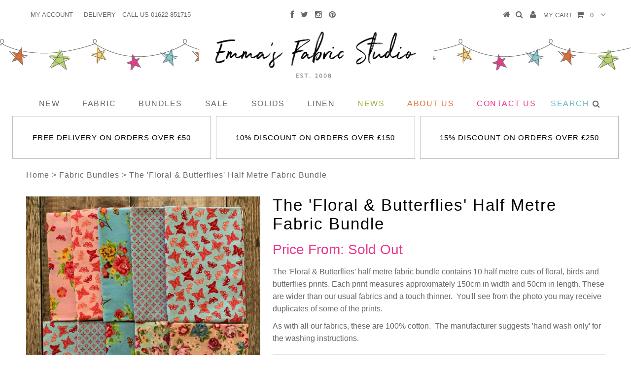

--- FILE ---
content_type: text/html; charset=utf-8
request_url: https://emmasfabricstudio.co.uk/collections/fabric-bundles/products/the-blue-floral-butterflies-half-metre-fabric-bundle
body_size: 23527
content:
<!DOCTYPE html>
<!--[if lt IE 7 ]><html class="ie ie6" lang="en"> <![endif]-->
<!--[if IE 7 ]><html class="ie ie7" lang="en"> <![endif]-->
<!--[if IE 8 ]><html class="ie ie8" lang="en"> <![endif]-->
<!--[if (gte IE 9)|!(IE)]><!--><html lang="en"> <!--<![endif]-->
<head>
<meta name="google-site-verification" content="H0gtX9bdFcda6Wo2J23dQ7kD6gRK6LQBTdofcZlZRqU" />
  <meta charset="utf-8" />

  <!-- Basic Page Needs
================================================== -->

  <title>
    The &#39;Floral &amp; Butterflies&#39; Half Metre Fabric Bundle &ndash; Emma&#39;s Fabric Studio
  </title>
  
  <meta name="description" content="The &#39;Floral &amp;amp; Butterflies&#39; half metre fabric bundle contains 10 half metre cuts of floral, birds and butterflies prints. Each print measures approximately 150cm in width and 50cm in length. These are wider than our usual fabrics and a touch thinner.  You&#39;ll see from the photo you may receive duplicates of some of t" />
  
  <link rel="canonical" href="https://emmasfabricstudio.co.uk/products/the-blue-floral-butterflies-half-metre-fabric-bundle" />


  <!-- CSS
================================================== -->

  
    

  
  


    <link href='//fonts.googleapis.com/css?family=Graduate' rel='stylesheet' type='text/css'>
  


  

  
    

  
     

  
   


    

  
    

  
       

  
    <link href='//fonts.googleapis.com/css?family=Open+Sans:400,300,700' rel='stylesheet' type='text/css'>
    

  
  

  
  

  
      

  
   

  
     

  
   


    

  <link href="//emmasfabricstudio.co.uk/cdn/shop/t/11/assets/stylesheet.css?v=150087372385110011701674755355" rel="stylesheet" type="text/css" media="all" />
  <link href="//emmasfabricstudio.co.uk/cdn/shop/t/11/assets/custom.css?v=28513668761443356191499496356" rel="stylesheet" type="text/css" media="all" />
  <link href="//emmasfabricstudio.co.uk/cdn/shop/t/11/assets/font-awesome.css?v=56740405129602268521499496325" rel="stylesheet" type="text/css" media="all" />
  <link href="//emmasfabricstudio.co.uk/cdn/shop/t/11/assets/queries.css?v=99455254322399734731499496357" rel="stylesheet" type="text/css" media="all" />
  <link href="//emmasfabricstudio.co.uk/cdn/shop/t/11/assets/theme.scss.css?v=88105035667248530221674755355" rel="stylesheet" type="text/css" media="all" />

  <!--[if IE 8 ]><link href="//emmasfabricstudio.co.uk/cdn/shop/t/11/assets/ie8.css?v=152940684358587688661499496356" rel="stylesheet" type="text/css" media="all" /><![endif]-->

  <!--[if IE 7]>
<link href="//emmasfabricstudio.co.uk/cdn/shop/t/11/assets/font-awesome-ie7.css?v=111952797986497000111499496325" rel="stylesheet" type="text/css" media="all" />
<![endif]-->

  <!-- JS
================================================== -->


  <script type="text/javascript" src="//ajax.googleapis.com/ajax/libs/jquery/1.9.1/jquery.min.js"></script>

  <script src="//emmasfabricstudio.co.uk/cdn/shop/t/11/assets/theme.js?v=89575084323364750831499496358" type="text/javascript"></script> 
  <script src="//emmasfabricstudio.co.uk/cdn/shopifycloud/storefront/assets/themes_support/option_selection-b017cd28.js" type="text/javascript"></script>  
  <script src="//emmasfabricstudio.co.uk/cdn/shop/t/11/assets/jquery.cookie.js?v=17828251530371303061499496334" type="text/javascript"></script>
  <script src="//emmasfabricstudio.co.uk/cdn/shop/t/11/assets/handlebars.js?v=145461055731307658311499496329" type="text/javascript"></script>
  <script src="//emmasfabricstudio.co.uk/cdn/shop/t/11/assets/api.js?v=108513540937963795951499496318" type="text/javascript"></script>  
  <script src="//emmasfabricstudio.co.uk/cdn/shop/t/11/assets/select.js?v=120738907725164342901499496349" type="text/javascript"></script>  
  <script src="//emmasfabricstudio.co.uk/cdn/shop/t/11/assets/jquery.easing.1.3.js?v=27577153982462368941499496335" type="text/javascript"></script>
  <script src="//emmasfabricstudio.co.uk/cdn/shop/t/11/assets/jquery.placeholder.js?v=150477182848718828971499496336" type="text/javascript"></script>  
  <script src="//emmasfabricstudio.co.uk/cdn/shop/t/11/assets/modernizr.custom.js?v=45854973270124725641499496337" type="text/javascript"></script>
  <script src="//emmasfabricstudio.co.uk/cdn/shop/t/11/assets/jquery.fancybox.js?v=13380858321439152031499496335" type="text/javascript"></script>
  <script src="//emmasfabricstudio.co.uk/cdn/shop/t/11/assets/jquery.mousewheel-3.0.6.pack.js?v=51647933063221024201499496336" type="text/javascript"></script>  
  <script src="//emmasfabricstudio.co.uk/cdn/shop/t/11/assets/jquery.dlmenu.js?v=175695220458763725611499496335" type="text/javascript"></script>  
  <script src="//emmasfabricstudio.co.uk/cdn/shop/t/11/assets/jquery.flexslider.js?v=105616106368215232771499496336" type="text/javascript"></script>
  <script src="//emmasfabricstudio.co.uk/cdn/shop/t/11/assets/wow.js?v=69792710777446479561499496354" type="text/javascript"></script>

  <script>
    new WOW().init();
  </script>


  
  <script src="//emmasfabricstudio.co.uk/cdn/shop/t/11/assets/jquery.bxslider.js?v=120978460450183920691499496334" type="text/javascript"></script>
  <script src="//emmasfabricstudio.co.uk/cdn/shop/t/11/assets/jquery.elevateZoom-2.5.5.min.js?v=44667287051798421191499496335" type="text/javascript"></script>
  
  


  <!--[if lt IE 9]>
<script src="//html5shim.googlecode.com/svn/trunk/html5.js"></script>
<![endif]-->

  <meta name="viewport" content="width=device-width, initial-scale=1, maximum-scale=1">

  <!-- Favicons
================================================== -->

  <link rel="shortcut icon" href="//emmasfabricstudio.co.uk/cdn/shop/t/11/assets/favicon.png?v=75140413769156574031499496324">

  

  <script>window.performance && window.performance.mark && window.performance.mark('shopify.content_for_header.start');</script><meta id="shopify-digital-wallet" name="shopify-digital-wallet" content="/9871750/digital_wallets/dialog">
<meta name="shopify-checkout-api-token" content="fe5bbfffe1c15d811fbde4086e19b831">
<meta id="in-context-paypal-metadata" data-shop-id="9871750" data-venmo-supported="false" data-environment="production" data-locale="en_US" data-paypal-v4="true" data-currency="GBP">
<link rel="alternate" type="application/json+oembed" href="https://emmasfabricstudio.co.uk/products/the-blue-floral-butterflies-half-metre-fabric-bundle.oembed">
<script async="async" src="/checkouts/internal/preloads.js?locale=en-GB"></script>
<link rel="preconnect" href="https://shop.app" crossorigin="anonymous">
<script async="async" src="https://shop.app/checkouts/internal/preloads.js?locale=en-GB&shop_id=9871750" crossorigin="anonymous"></script>
<script id="apple-pay-shop-capabilities" type="application/json">{"shopId":9871750,"countryCode":"GB","currencyCode":"GBP","merchantCapabilities":["supports3DS"],"merchantId":"gid:\/\/shopify\/Shop\/9871750","merchantName":"Emma's Fabric Studio","requiredBillingContactFields":["postalAddress","email","phone"],"requiredShippingContactFields":["postalAddress","email","phone"],"shippingType":"shipping","supportedNetworks":["visa","maestro","masterCard","amex","discover","elo"],"total":{"type":"pending","label":"Emma's Fabric Studio","amount":"1.00"},"shopifyPaymentsEnabled":true,"supportsSubscriptions":true}</script>
<script id="shopify-features" type="application/json">{"accessToken":"fe5bbfffe1c15d811fbde4086e19b831","betas":["rich-media-storefront-analytics"],"domain":"emmasfabricstudio.co.uk","predictiveSearch":true,"shopId":9871750,"locale":"en"}</script>
<script>var Shopify = Shopify || {};
Shopify.shop = "emmas-fabric-studio.myshopify.com";
Shopify.locale = "en";
Shopify.currency = {"active":"GBP","rate":"1.0"};
Shopify.country = "GB";
Shopify.theme = {"name":"Homepage various fixes - 08.07.2017","id":173372739,"schema_name":null,"schema_version":null,"theme_store_id":null,"role":"main"};
Shopify.theme.handle = "null";
Shopify.theme.style = {"id":null,"handle":null};
Shopify.cdnHost = "emmasfabricstudio.co.uk/cdn";
Shopify.routes = Shopify.routes || {};
Shopify.routes.root = "/";</script>
<script type="module">!function(o){(o.Shopify=o.Shopify||{}).modules=!0}(window);</script>
<script>!function(o){function n(){var o=[];function n(){o.push(Array.prototype.slice.apply(arguments))}return n.q=o,n}var t=o.Shopify=o.Shopify||{};t.loadFeatures=n(),t.autoloadFeatures=n()}(window);</script>
<script>
  window.ShopifyPay = window.ShopifyPay || {};
  window.ShopifyPay.apiHost = "shop.app\/pay";
  window.ShopifyPay.redirectState = null;
</script>
<script id="shop-js-analytics" type="application/json">{"pageType":"product"}</script>
<script defer="defer" async type="module" src="//emmasfabricstudio.co.uk/cdn/shopifycloud/shop-js/modules/v2/client.init-shop-cart-sync_BT-GjEfc.en.esm.js"></script>
<script defer="defer" async type="module" src="//emmasfabricstudio.co.uk/cdn/shopifycloud/shop-js/modules/v2/chunk.common_D58fp_Oc.esm.js"></script>
<script defer="defer" async type="module" src="//emmasfabricstudio.co.uk/cdn/shopifycloud/shop-js/modules/v2/chunk.modal_xMitdFEc.esm.js"></script>
<script type="module">
  await import("//emmasfabricstudio.co.uk/cdn/shopifycloud/shop-js/modules/v2/client.init-shop-cart-sync_BT-GjEfc.en.esm.js");
await import("//emmasfabricstudio.co.uk/cdn/shopifycloud/shop-js/modules/v2/chunk.common_D58fp_Oc.esm.js");
await import("//emmasfabricstudio.co.uk/cdn/shopifycloud/shop-js/modules/v2/chunk.modal_xMitdFEc.esm.js");

  window.Shopify.SignInWithShop?.initShopCartSync?.({"fedCMEnabled":true,"windoidEnabled":true});

</script>
<script>
  window.Shopify = window.Shopify || {};
  if (!window.Shopify.featureAssets) window.Shopify.featureAssets = {};
  window.Shopify.featureAssets['shop-js'] = {"shop-cart-sync":["modules/v2/client.shop-cart-sync_DZOKe7Ll.en.esm.js","modules/v2/chunk.common_D58fp_Oc.esm.js","modules/v2/chunk.modal_xMitdFEc.esm.js"],"init-fed-cm":["modules/v2/client.init-fed-cm_B6oLuCjv.en.esm.js","modules/v2/chunk.common_D58fp_Oc.esm.js","modules/v2/chunk.modal_xMitdFEc.esm.js"],"shop-cash-offers":["modules/v2/client.shop-cash-offers_D2sdYoxE.en.esm.js","modules/v2/chunk.common_D58fp_Oc.esm.js","modules/v2/chunk.modal_xMitdFEc.esm.js"],"shop-login-button":["modules/v2/client.shop-login-button_QeVjl5Y3.en.esm.js","modules/v2/chunk.common_D58fp_Oc.esm.js","modules/v2/chunk.modal_xMitdFEc.esm.js"],"pay-button":["modules/v2/client.pay-button_DXTOsIq6.en.esm.js","modules/v2/chunk.common_D58fp_Oc.esm.js","modules/v2/chunk.modal_xMitdFEc.esm.js"],"shop-button":["modules/v2/client.shop-button_DQZHx9pm.en.esm.js","modules/v2/chunk.common_D58fp_Oc.esm.js","modules/v2/chunk.modal_xMitdFEc.esm.js"],"avatar":["modules/v2/client.avatar_BTnouDA3.en.esm.js"],"init-windoid":["modules/v2/client.init-windoid_CR1B-cfM.en.esm.js","modules/v2/chunk.common_D58fp_Oc.esm.js","modules/v2/chunk.modal_xMitdFEc.esm.js"],"init-shop-for-new-customer-accounts":["modules/v2/client.init-shop-for-new-customer-accounts_C_vY_xzh.en.esm.js","modules/v2/client.shop-login-button_QeVjl5Y3.en.esm.js","modules/v2/chunk.common_D58fp_Oc.esm.js","modules/v2/chunk.modal_xMitdFEc.esm.js"],"init-shop-email-lookup-coordinator":["modules/v2/client.init-shop-email-lookup-coordinator_BI7n9ZSv.en.esm.js","modules/v2/chunk.common_D58fp_Oc.esm.js","modules/v2/chunk.modal_xMitdFEc.esm.js"],"init-shop-cart-sync":["modules/v2/client.init-shop-cart-sync_BT-GjEfc.en.esm.js","modules/v2/chunk.common_D58fp_Oc.esm.js","modules/v2/chunk.modal_xMitdFEc.esm.js"],"shop-toast-manager":["modules/v2/client.shop-toast-manager_DiYdP3xc.en.esm.js","modules/v2/chunk.common_D58fp_Oc.esm.js","modules/v2/chunk.modal_xMitdFEc.esm.js"],"init-customer-accounts":["modules/v2/client.init-customer-accounts_D9ZNqS-Q.en.esm.js","modules/v2/client.shop-login-button_QeVjl5Y3.en.esm.js","modules/v2/chunk.common_D58fp_Oc.esm.js","modules/v2/chunk.modal_xMitdFEc.esm.js"],"init-customer-accounts-sign-up":["modules/v2/client.init-customer-accounts-sign-up_iGw4briv.en.esm.js","modules/v2/client.shop-login-button_QeVjl5Y3.en.esm.js","modules/v2/chunk.common_D58fp_Oc.esm.js","modules/v2/chunk.modal_xMitdFEc.esm.js"],"shop-follow-button":["modules/v2/client.shop-follow-button_CqMgW2wH.en.esm.js","modules/v2/chunk.common_D58fp_Oc.esm.js","modules/v2/chunk.modal_xMitdFEc.esm.js"],"checkout-modal":["modules/v2/client.checkout-modal_xHeaAweL.en.esm.js","modules/v2/chunk.common_D58fp_Oc.esm.js","modules/v2/chunk.modal_xMitdFEc.esm.js"],"shop-login":["modules/v2/client.shop-login_D91U-Q7h.en.esm.js","modules/v2/chunk.common_D58fp_Oc.esm.js","modules/v2/chunk.modal_xMitdFEc.esm.js"],"lead-capture":["modules/v2/client.lead-capture_BJmE1dJe.en.esm.js","modules/v2/chunk.common_D58fp_Oc.esm.js","modules/v2/chunk.modal_xMitdFEc.esm.js"],"payment-terms":["modules/v2/client.payment-terms_Ci9AEqFq.en.esm.js","modules/v2/chunk.common_D58fp_Oc.esm.js","modules/v2/chunk.modal_xMitdFEc.esm.js"]};
</script>
<script>(function() {
  var isLoaded = false;
  function asyncLoad() {
    if (isLoaded) return;
    isLoaded = true;
    var urls = ["https:\/\/js.smile.io\/v1\/smile-shopify.js?shop=emmas-fabric-studio.myshopify.com","https:\/\/cdn.hextom.com\/js\/quickannouncementbar.js?shop=emmas-fabric-studio.myshopify.com"];
    for (var i = 0; i < urls.length; i++) {
      var s = document.createElement('script');
      s.type = 'text/javascript';
      s.async = true;
      s.src = urls[i];
      var x = document.getElementsByTagName('script')[0];
      x.parentNode.insertBefore(s, x);
    }
  };
  if(window.attachEvent) {
    window.attachEvent('onload', asyncLoad);
  } else {
    window.addEventListener('load', asyncLoad, false);
  }
})();</script>
<script id="__st">var __st={"a":9871750,"offset":0,"reqid":"fb964ff0-885a-4da9-82b9-230164fd0157-1769259047","pageurl":"emmasfabricstudio.co.uk\/collections\/fabric-bundles\/products\/the-blue-floral-butterflies-half-metre-fabric-bundle","u":"64548851a477","p":"product","rtyp":"product","rid":9692338947};</script>
<script>window.ShopifyPaypalV4VisibilityTracking = true;</script>
<script id="captcha-bootstrap">!function(){'use strict';const t='contact',e='account',n='new_comment',o=[[t,t],['blogs',n],['comments',n],[t,'customer']],c=[[e,'customer_login'],[e,'guest_login'],[e,'recover_customer_password'],[e,'create_customer']],r=t=>t.map((([t,e])=>`form[action*='/${t}']:not([data-nocaptcha='true']) input[name='form_type'][value='${e}']`)).join(','),a=t=>()=>t?[...document.querySelectorAll(t)].map((t=>t.form)):[];function s(){const t=[...o],e=r(t);return a(e)}const i='password',u='form_key',d=['recaptcha-v3-token','g-recaptcha-response','h-captcha-response',i],f=()=>{try{return window.sessionStorage}catch{return}},m='__shopify_v',_=t=>t.elements[u];function p(t,e,n=!1){try{const o=window.sessionStorage,c=JSON.parse(o.getItem(e)),{data:r}=function(t){const{data:e,action:n}=t;return t[m]||n?{data:e,action:n}:{data:t,action:n}}(c);for(const[e,n]of Object.entries(r))t.elements[e]&&(t.elements[e].value=n);n&&o.removeItem(e)}catch(o){console.error('form repopulation failed',{error:o})}}const l='form_type',E='cptcha';function T(t){t.dataset[E]=!0}const w=window,h=w.document,L='Shopify',v='ce_forms',y='captcha';let A=!1;((t,e)=>{const n=(g='f06e6c50-85a8-45c8-87d0-21a2b65856fe',I='https://cdn.shopify.com/shopifycloud/storefront-forms-hcaptcha/ce_storefront_forms_captcha_hcaptcha.v1.5.2.iife.js',D={infoText:'Protected by hCaptcha',privacyText:'Privacy',termsText:'Terms'},(t,e,n)=>{const o=w[L][v],c=o.bindForm;if(c)return c(t,g,e,D).then(n);var r;o.q.push([[t,g,e,D],n]),r=I,A||(h.body.append(Object.assign(h.createElement('script'),{id:'captcha-provider',async:!0,src:r})),A=!0)});var g,I,D;w[L]=w[L]||{},w[L][v]=w[L][v]||{},w[L][v].q=[],w[L][y]=w[L][y]||{},w[L][y].protect=function(t,e){n(t,void 0,e),T(t)},Object.freeze(w[L][y]),function(t,e,n,w,h,L){const[v,y,A,g]=function(t,e,n){const i=e?o:[],u=t?c:[],d=[...i,...u],f=r(d),m=r(i),_=r(d.filter((([t,e])=>n.includes(e))));return[a(f),a(m),a(_),s()]}(w,h,L),I=t=>{const e=t.target;return e instanceof HTMLFormElement?e:e&&e.form},D=t=>v().includes(t);t.addEventListener('submit',(t=>{const e=I(t);if(!e)return;const n=D(e)&&!e.dataset.hcaptchaBound&&!e.dataset.recaptchaBound,o=_(e),c=g().includes(e)&&(!o||!o.value);(n||c)&&t.preventDefault(),c&&!n&&(function(t){try{if(!f())return;!function(t){const e=f();if(!e)return;const n=_(t);if(!n)return;const o=n.value;o&&e.removeItem(o)}(t);const e=Array.from(Array(32),(()=>Math.random().toString(36)[2])).join('');!function(t,e){_(t)||t.append(Object.assign(document.createElement('input'),{type:'hidden',name:u})),t.elements[u].value=e}(t,e),function(t,e){const n=f();if(!n)return;const o=[...t.querySelectorAll(`input[type='${i}']`)].map((({name:t})=>t)),c=[...d,...o],r={};for(const[a,s]of new FormData(t).entries())c.includes(a)||(r[a]=s);n.setItem(e,JSON.stringify({[m]:1,action:t.action,data:r}))}(t,e)}catch(e){console.error('failed to persist form',e)}}(e),e.submit())}));const S=(t,e)=>{t&&!t.dataset[E]&&(n(t,e.some((e=>e===t))),T(t))};for(const o of['focusin','change'])t.addEventListener(o,(t=>{const e=I(t);D(e)&&S(e,y())}));const B=e.get('form_key'),M=e.get(l),P=B&&M;t.addEventListener('DOMContentLoaded',(()=>{const t=y();if(P)for(const e of t)e.elements[l].value===M&&p(e,B);[...new Set([...A(),...v().filter((t=>'true'===t.dataset.shopifyCaptcha))])].forEach((e=>S(e,t)))}))}(h,new URLSearchParams(w.location.search),n,t,e,['guest_login'])})(!0,!0)}();</script>
<script integrity="sha256-4kQ18oKyAcykRKYeNunJcIwy7WH5gtpwJnB7kiuLZ1E=" data-source-attribution="shopify.loadfeatures" defer="defer" src="//emmasfabricstudio.co.uk/cdn/shopifycloud/storefront/assets/storefront/load_feature-a0a9edcb.js" crossorigin="anonymous"></script>
<script crossorigin="anonymous" defer="defer" src="//emmasfabricstudio.co.uk/cdn/shopifycloud/storefront/assets/shopify_pay/storefront-65b4c6d7.js?v=20250812"></script>
<script data-source-attribution="shopify.dynamic_checkout.dynamic.init">var Shopify=Shopify||{};Shopify.PaymentButton=Shopify.PaymentButton||{isStorefrontPortableWallets:!0,init:function(){window.Shopify.PaymentButton.init=function(){};var t=document.createElement("script");t.src="https://emmasfabricstudio.co.uk/cdn/shopifycloud/portable-wallets/latest/portable-wallets.en.js",t.type="module",document.head.appendChild(t)}};
</script>
<script data-source-attribution="shopify.dynamic_checkout.buyer_consent">
  function portableWalletsHideBuyerConsent(e){var t=document.getElementById("shopify-buyer-consent"),n=document.getElementById("shopify-subscription-policy-button");t&&n&&(t.classList.add("hidden"),t.setAttribute("aria-hidden","true"),n.removeEventListener("click",e))}function portableWalletsShowBuyerConsent(e){var t=document.getElementById("shopify-buyer-consent"),n=document.getElementById("shopify-subscription-policy-button");t&&n&&(t.classList.remove("hidden"),t.removeAttribute("aria-hidden"),n.addEventListener("click",e))}window.Shopify?.PaymentButton&&(window.Shopify.PaymentButton.hideBuyerConsent=portableWalletsHideBuyerConsent,window.Shopify.PaymentButton.showBuyerConsent=portableWalletsShowBuyerConsent);
</script>
<script data-source-attribution="shopify.dynamic_checkout.cart.bootstrap">document.addEventListener("DOMContentLoaded",(function(){function t(){return document.querySelector("shopify-accelerated-checkout-cart, shopify-accelerated-checkout")}if(t())Shopify.PaymentButton.init();else{new MutationObserver((function(e,n){t()&&(Shopify.PaymentButton.init(),n.disconnect())})).observe(document.body,{childList:!0,subtree:!0})}}));
</script>
<link id="shopify-accelerated-checkout-styles" rel="stylesheet" media="screen" href="https://emmasfabricstudio.co.uk/cdn/shopifycloud/portable-wallets/latest/accelerated-checkout-backwards-compat.css" crossorigin="anonymous">
<style id="shopify-accelerated-checkout-cart">
        #shopify-buyer-consent {
  margin-top: 1em;
  display: inline-block;
  width: 100%;
}

#shopify-buyer-consent.hidden {
  display: none;
}

#shopify-subscription-policy-button {
  background: none;
  border: none;
  padding: 0;
  text-decoration: underline;
  font-size: inherit;
  cursor: pointer;
}

#shopify-subscription-policy-button::before {
  box-shadow: none;
}

      </style>

<script>window.performance && window.performance.mark && window.performance.mark('shopify.content_for_header.end');</script>


  

  <script type="text/javascript">
    $(window).load(function() {  
      $('.prod-image').matchHeight();

    });
  </script> 

  <link rel="next" href="/next"/>
  <link rel="prev" href="/prev"/>

<meta property="og:image" content="https://cdn.shopify.com/s/files/1/0987/1750/products/Screenshot2022-10-23at12.18.26.png?v=1666524387" />
<meta property="og:image:secure_url" content="https://cdn.shopify.com/s/files/1/0987/1750/products/Screenshot2022-10-23at12.18.26.png?v=1666524387" />
<meta property="og:image:width" content="1169" />
<meta property="og:image:height" content="1183" />
<link href="https://monorail-edge.shopifysvc.com" rel="dns-prefetch">
<script>(function(){if ("sendBeacon" in navigator && "performance" in window) {try {var session_token_from_headers = performance.getEntriesByType('navigation')[0].serverTiming.find(x => x.name == '_s').description;} catch {var session_token_from_headers = undefined;}var session_cookie_matches = document.cookie.match(/_shopify_s=([^;]*)/);var session_token_from_cookie = session_cookie_matches && session_cookie_matches.length === 2 ? session_cookie_matches[1] : "";var session_token = session_token_from_headers || session_token_from_cookie || "";function handle_abandonment_event(e) {var entries = performance.getEntries().filter(function(entry) {return /monorail-edge.shopifysvc.com/.test(entry.name);});if (!window.abandonment_tracked && entries.length === 0) {window.abandonment_tracked = true;var currentMs = Date.now();var navigation_start = performance.timing.navigationStart;var payload = {shop_id: 9871750,url: window.location.href,navigation_start,duration: currentMs - navigation_start,session_token,page_type: "product"};window.navigator.sendBeacon("https://monorail-edge.shopifysvc.com/v1/produce", JSON.stringify({schema_id: "online_store_buyer_site_abandonment/1.1",payload: payload,metadata: {event_created_at_ms: currentMs,event_sent_at_ms: currentMs}}));}}window.addEventListener('pagehide', handle_abandonment_event);}}());</script>
<script id="web-pixels-manager-setup">(function e(e,d,r,n,o){if(void 0===o&&(o={}),!Boolean(null===(a=null===(i=window.Shopify)||void 0===i?void 0:i.analytics)||void 0===a?void 0:a.replayQueue)){var i,a;window.Shopify=window.Shopify||{};var t=window.Shopify;t.analytics=t.analytics||{};var s=t.analytics;s.replayQueue=[],s.publish=function(e,d,r){return s.replayQueue.push([e,d,r]),!0};try{self.performance.mark("wpm:start")}catch(e){}var l=function(){var e={modern:/Edge?\/(1{2}[4-9]|1[2-9]\d|[2-9]\d{2}|\d{4,})\.\d+(\.\d+|)|Firefox\/(1{2}[4-9]|1[2-9]\d|[2-9]\d{2}|\d{4,})\.\d+(\.\d+|)|Chrom(ium|e)\/(9{2}|\d{3,})\.\d+(\.\d+|)|(Maci|X1{2}).+ Version\/(15\.\d+|(1[6-9]|[2-9]\d|\d{3,})\.\d+)([,.]\d+|)( \(\w+\)|)( Mobile\/\w+|) Safari\/|Chrome.+OPR\/(9{2}|\d{3,})\.\d+\.\d+|(CPU[ +]OS|iPhone[ +]OS|CPU[ +]iPhone|CPU IPhone OS|CPU iPad OS)[ +]+(15[._]\d+|(1[6-9]|[2-9]\d|\d{3,})[._]\d+)([._]\d+|)|Android:?[ /-](13[3-9]|1[4-9]\d|[2-9]\d{2}|\d{4,})(\.\d+|)(\.\d+|)|Android.+Firefox\/(13[5-9]|1[4-9]\d|[2-9]\d{2}|\d{4,})\.\d+(\.\d+|)|Android.+Chrom(ium|e)\/(13[3-9]|1[4-9]\d|[2-9]\d{2}|\d{4,})\.\d+(\.\d+|)|SamsungBrowser\/([2-9]\d|\d{3,})\.\d+/,legacy:/Edge?\/(1[6-9]|[2-9]\d|\d{3,})\.\d+(\.\d+|)|Firefox\/(5[4-9]|[6-9]\d|\d{3,})\.\d+(\.\d+|)|Chrom(ium|e)\/(5[1-9]|[6-9]\d|\d{3,})\.\d+(\.\d+|)([\d.]+$|.*Safari\/(?![\d.]+ Edge\/[\d.]+$))|(Maci|X1{2}).+ Version\/(10\.\d+|(1[1-9]|[2-9]\d|\d{3,})\.\d+)([,.]\d+|)( \(\w+\)|)( Mobile\/\w+|) Safari\/|Chrome.+OPR\/(3[89]|[4-9]\d|\d{3,})\.\d+\.\d+|(CPU[ +]OS|iPhone[ +]OS|CPU[ +]iPhone|CPU IPhone OS|CPU iPad OS)[ +]+(10[._]\d+|(1[1-9]|[2-9]\d|\d{3,})[._]\d+)([._]\d+|)|Android:?[ /-](13[3-9]|1[4-9]\d|[2-9]\d{2}|\d{4,})(\.\d+|)(\.\d+|)|Mobile Safari.+OPR\/([89]\d|\d{3,})\.\d+\.\d+|Android.+Firefox\/(13[5-9]|1[4-9]\d|[2-9]\d{2}|\d{4,})\.\d+(\.\d+|)|Android.+Chrom(ium|e)\/(13[3-9]|1[4-9]\d|[2-9]\d{2}|\d{4,})\.\d+(\.\d+|)|Android.+(UC? ?Browser|UCWEB|U3)[ /]?(15\.([5-9]|\d{2,})|(1[6-9]|[2-9]\d|\d{3,})\.\d+)\.\d+|SamsungBrowser\/(5\.\d+|([6-9]|\d{2,})\.\d+)|Android.+MQ{2}Browser\/(14(\.(9|\d{2,})|)|(1[5-9]|[2-9]\d|\d{3,})(\.\d+|))(\.\d+|)|K[Aa][Ii]OS\/(3\.\d+|([4-9]|\d{2,})\.\d+)(\.\d+|)/},d=e.modern,r=e.legacy,n=navigator.userAgent;return n.match(d)?"modern":n.match(r)?"legacy":"unknown"}(),u="modern"===l?"modern":"legacy",c=(null!=n?n:{modern:"",legacy:""})[u],f=function(e){return[e.baseUrl,"/wpm","/b",e.hashVersion,"modern"===e.buildTarget?"m":"l",".js"].join("")}({baseUrl:d,hashVersion:r,buildTarget:u}),m=function(e){var d=e.version,r=e.bundleTarget,n=e.surface,o=e.pageUrl,i=e.monorailEndpoint;return{emit:function(e){var a=e.status,t=e.errorMsg,s=(new Date).getTime(),l=JSON.stringify({metadata:{event_sent_at_ms:s},events:[{schema_id:"web_pixels_manager_load/3.1",payload:{version:d,bundle_target:r,page_url:o,status:a,surface:n,error_msg:t},metadata:{event_created_at_ms:s}}]});if(!i)return console&&console.warn&&console.warn("[Web Pixels Manager] No Monorail endpoint provided, skipping logging."),!1;try{return self.navigator.sendBeacon.bind(self.navigator)(i,l)}catch(e){}var u=new XMLHttpRequest;try{return u.open("POST",i,!0),u.setRequestHeader("Content-Type","text/plain"),u.send(l),!0}catch(e){return console&&console.warn&&console.warn("[Web Pixels Manager] Got an unhandled error while logging to Monorail."),!1}}}}({version:r,bundleTarget:l,surface:e.surface,pageUrl:self.location.href,monorailEndpoint:e.monorailEndpoint});try{o.browserTarget=l,function(e){var d=e.src,r=e.async,n=void 0===r||r,o=e.onload,i=e.onerror,a=e.sri,t=e.scriptDataAttributes,s=void 0===t?{}:t,l=document.createElement("script"),u=document.querySelector("head"),c=document.querySelector("body");if(l.async=n,l.src=d,a&&(l.integrity=a,l.crossOrigin="anonymous"),s)for(var f in s)if(Object.prototype.hasOwnProperty.call(s,f))try{l.dataset[f]=s[f]}catch(e){}if(o&&l.addEventListener("load",o),i&&l.addEventListener("error",i),u)u.appendChild(l);else{if(!c)throw new Error("Did not find a head or body element to append the script");c.appendChild(l)}}({src:f,async:!0,onload:function(){if(!function(){var e,d;return Boolean(null===(d=null===(e=window.Shopify)||void 0===e?void 0:e.analytics)||void 0===d?void 0:d.initialized)}()){var d=window.webPixelsManager.init(e)||void 0;if(d){var r=window.Shopify.analytics;r.replayQueue.forEach((function(e){var r=e[0],n=e[1],o=e[2];d.publishCustomEvent(r,n,o)})),r.replayQueue=[],r.publish=d.publishCustomEvent,r.visitor=d.visitor,r.initialized=!0}}},onerror:function(){return m.emit({status:"failed",errorMsg:"".concat(f," has failed to load")})},sri:function(e){var d=/^sha384-[A-Za-z0-9+/=]+$/;return"string"==typeof e&&d.test(e)}(c)?c:"",scriptDataAttributes:o}),m.emit({status:"loading"})}catch(e){m.emit({status:"failed",errorMsg:(null==e?void 0:e.message)||"Unknown error"})}}})({shopId: 9871750,storefrontBaseUrl: "https://emmasfabricstudio.co.uk",extensionsBaseUrl: "https://extensions.shopifycdn.com/cdn/shopifycloud/web-pixels-manager",monorailEndpoint: "https://monorail-edge.shopifysvc.com/unstable/produce_batch",surface: "storefront-renderer",enabledBetaFlags: ["2dca8a86"],webPixelsConfigList: [{"id":"190087550","eventPayloadVersion":"v1","runtimeContext":"LAX","scriptVersion":"1","type":"CUSTOM","privacyPurposes":["ANALYTICS"],"name":"Google Analytics tag (migrated)"},{"id":"shopify-app-pixel","configuration":"{}","eventPayloadVersion":"v1","runtimeContext":"STRICT","scriptVersion":"0450","apiClientId":"shopify-pixel","type":"APP","privacyPurposes":["ANALYTICS","MARKETING"]},{"id":"shopify-custom-pixel","eventPayloadVersion":"v1","runtimeContext":"LAX","scriptVersion":"0450","apiClientId":"shopify-pixel","type":"CUSTOM","privacyPurposes":["ANALYTICS","MARKETING"]}],isMerchantRequest: false,initData: {"shop":{"name":"Emma's Fabric Studio","paymentSettings":{"currencyCode":"GBP"},"myshopifyDomain":"emmas-fabric-studio.myshopify.com","countryCode":"GB","storefrontUrl":"https:\/\/emmasfabricstudio.co.uk"},"customer":null,"cart":null,"checkout":null,"productVariants":[{"price":{"amount":14.95,"currencyCode":"GBP"},"product":{"title":"The 'Floral \u0026 Butterflies' Half Metre Fabric Bundle","vendor":"Beginner Bundles","id":"9692338947","untranslatedTitle":"The 'Floral \u0026 Butterflies' Half Metre Fabric Bundle","url":"\/products\/the-blue-floral-butterflies-half-metre-fabric-bundle","type":"Range"},"id":"35423234307","image":{"src":"\/\/emmasfabricstudio.co.uk\/cdn\/shop\/products\/Screenshot2022-10-23at12.18.26.png?v=1666524387"},"sku":"floral-bundle","title":"Default Title","untranslatedTitle":"Default Title"}],"purchasingCompany":null},},"https://emmasfabricstudio.co.uk/cdn","fcfee988w5aeb613cpc8e4bc33m6693e112",{"modern":"","legacy":""},{"shopId":"9871750","storefrontBaseUrl":"https:\/\/emmasfabricstudio.co.uk","extensionBaseUrl":"https:\/\/extensions.shopifycdn.com\/cdn\/shopifycloud\/web-pixels-manager","surface":"storefront-renderer","enabledBetaFlags":"[\"2dca8a86\"]","isMerchantRequest":"false","hashVersion":"fcfee988w5aeb613cpc8e4bc33m6693e112","publish":"custom","events":"[[\"page_viewed\",{}],[\"product_viewed\",{\"productVariant\":{\"price\":{\"amount\":14.95,\"currencyCode\":\"GBP\"},\"product\":{\"title\":\"The 'Floral \u0026 Butterflies' Half Metre Fabric Bundle\",\"vendor\":\"Beginner Bundles\",\"id\":\"9692338947\",\"untranslatedTitle\":\"The 'Floral \u0026 Butterflies' Half Metre Fabric Bundle\",\"url\":\"\/products\/the-blue-floral-butterflies-half-metre-fabric-bundle\",\"type\":\"Range\"},\"id\":\"35423234307\",\"image\":{\"src\":\"\/\/emmasfabricstudio.co.uk\/cdn\/shop\/products\/Screenshot2022-10-23at12.18.26.png?v=1666524387\"},\"sku\":\"floral-bundle\",\"title\":\"Default Title\",\"untranslatedTitle\":\"Default Title\"}}]]"});</script><script>
  window.ShopifyAnalytics = window.ShopifyAnalytics || {};
  window.ShopifyAnalytics.meta = window.ShopifyAnalytics.meta || {};
  window.ShopifyAnalytics.meta.currency = 'GBP';
  var meta = {"product":{"id":9692338947,"gid":"gid:\/\/shopify\/Product\/9692338947","vendor":"Beginner Bundles","type":"Range","handle":"the-blue-floral-butterflies-half-metre-fabric-bundle","variants":[{"id":35423234307,"price":1495,"name":"The 'Floral \u0026 Butterflies' Half Metre Fabric Bundle","public_title":null,"sku":"floral-bundle"}],"remote":false},"page":{"pageType":"product","resourceType":"product","resourceId":9692338947,"requestId":"fb964ff0-885a-4da9-82b9-230164fd0157-1769259047"}};
  for (var attr in meta) {
    window.ShopifyAnalytics.meta[attr] = meta[attr];
  }
</script>
<script class="analytics">
  (function () {
    var customDocumentWrite = function(content) {
      var jquery = null;

      if (window.jQuery) {
        jquery = window.jQuery;
      } else if (window.Checkout && window.Checkout.$) {
        jquery = window.Checkout.$;
      }

      if (jquery) {
        jquery('body').append(content);
      }
    };

    var hasLoggedConversion = function(token) {
      if (token) {
        return document.cookie.indexOf('loggedConversion=' + token) !== -1;
      }
      return false;
    }

    var setCookieIfConversion = function(token) {
      if (token) {
        var twoMonthsFromNow = new Date(Date.now());
        twoMonthsFromNow.setMonth(twoMonthsFromNow.getMonth() + 2);

        document.cookie = 'loggedConversion=' + token + '; expires=' + twoMonthsFromNow;
      }
    }

    var trekkie = window.ShopifyAnalytics.lib = window.trekkie = window.trekkie || [];
    if (trekkie.integrations) {
      return;
    }
    trekkie.methods = [
      'identify',
      'page',
      'ready',
      'track',
      'trackForm',
      'trackLink'
    ];
    trekkie.factory = function(method) {
      return function() {
        var args = Array.prototype.slice.call(arguments);
        args.unshift(method);
        trekkie.push(args);
        return trekkie;
      };
    };
    for (var i = 0; i < trekkie.methods.length; i++) {
      var key = trekkie.methods[i];
      trekkie[key] = trekkie.factory(key);
    }
    trekkie.load = function(config) {
      trekkie.config = config || {};
      trekkie.config.initialDocumentCookie = document.cookie;
      var first = document.getElementsByTagName('script')[0];
      var script = document.createElement('script');
      script.type = 'text/javascript';
      script.onerror = function(e) {
        var scriptFallback = document.createElement('script');
        scriptFallback.type = 'text/javascript';
        scriptFallback.onerror = function(error) {
                var Monorail = {
      produce: function produce(monorailDomain, schemaId, payload) {
        var currentMs = new Date().getTime();
        var event = {
          schema_id: schemaId,
          payload: payload,
          metadata: {
            event_created_at_ms: currentMs,
            event_sent_at_ms: currentMs
          }
        };
        return Monorail.sendRequest("https://" + monorailDomain + "/v1/produce", JSON.stringify(event));
      },
      sendRequest: function sendRequest(endpointUrl, payload) {
        // Try the sendBeacon API
        if (window && window.navigator && typeof window.navigator.sendBeacon === 'function' && typeof window.Blob === 'function' && !Monorail.isIos12()) {
          var blobData = new window.Blob([payload], {
            type: 'text/plain'
          });

          if (window.navigator.sendBeacon(endpointUrl, blobData)) {
            return true;
          } // sendBeacon was not successful

        } // XHR beacon

        var xhr = new XMLHttpRequest();

        try {
          xhr.open('POST', endpointUrl);
          xhr.setRequestHeader('Content-Type', 'text/plain');
          xhr.send(payload);
        } catch (e) {
          console.log(e);
        }

        return false;
      },
      isIos12: function isIos12() {
        return window.navigator.userAgent.lastIndexOf('iPhone; CPU iPhone OS 12_') !== -1 || window.navigator.userAgent.lastIndexOf('iPad; CPU OS 12_') !== -1;
      }
    };
    Monorail.produce('monorail-edge.shopifysvc.com',
      'trekkie_storefront_load_errors/1.1',
      {shop_id: 9871750,
      theme_id: 173372739,
      app_name: "storefront",
      context_url: window.location.href,
      source_url: "//emmasfabricstudio.co.uk/cdn/s/trekkie.storefront.8d95595f799fbf7e1d32231b9a28fd43b70c67d3.min.js"});

        };
        scriptFallback.async = true;
        scriptFallback.src = '//emmasfabricstudio.co.uk/cdn/s/trekkie.storefront.8d95595f799fbf7e1d32231b9a28fd43b70c67d3.min.js';
        first.parentNode.insertBefore(scriptFallback, first);
      };
      script.async = true;
      script.src = '//emmasfabricstudio.co.uk/cdn/s/trekkie.storefront.8d95595f799fbf7e1d32231b9a28fd43b70c67d3.min.js';
      first.parentNode.insertBefore(script, first);
    };
    trekkie.load(
      {"Trekkie":{"appName":"storefront","development":false,"defaultAttributes":{"shopId":9871750,"isMerchantRequest":null,"themeId":173372739,"themeCityHash":"2912269103295827060","contentLanguage":"en","currency":"GBP","eventMetadataId":"1af677e9-32a7-472a-8f43-e5bb12054de5"},"isServerSideCookieWritingEnabled":true,"monorailRegion":"shop_domain","enabledBetaFlags":["65f19447"]},"Session Attribution":{},"S2S":{"facebookCapiEnabled":true,"source":"trekkie-storefront-renderer","apiClientId":580111}}
    );

    var loaded = false;
    trekkie.ready(function() {
      if (loaded) return;
      loaded = true;

      window.ShopifyAnalytics.lib = window.trekkie;

      var originalDocumentWrite = document.write;
      document.write = customDocumentWrite;
      try { window.ShopifyAnalytics.merchantGoogleAnalytics.call(this); } catch(error) {};
      document.write = originalDocumentWrite;

      window.ShopifyAnalytics.lib.page(null,{"pageType":"product","resourceType":"product","resourceId":9692338947,"requestId":"fb964ff0-885a-4da9-82b9-230164fd0157-1769259047","shopifyEmitted":true});

      var match = window.location.pathname.match(/checkouts\/(.+)\/(thank_you|post_purchase)/)
      var token = match? match[1]: undefined;
      if (!hasLoggedConversion(token)) {
        setCookieIfConversion(token);
        window.ShopifyAnalytics.lib.track("Viewed Product",{"currency":"GBP","variantId":35423234307,"productId":9692338947,"productGid":"gid:\/\/shopify\/Product\/9692338947","name":"The 'Floral \u0026 Butterflies' Half Metre Fabric Bundle","price":"14.95","sku":"floral-bundle","brand":"Beginner Bundles","variant":null,"category":"Range","nonInteraction":true,"remote":false},undefined,undefined,{"shopifyEmitted":true});
      window.ShopifyAnalytics.lib.track("monorail:\/\/trekkie_storefront_viewed_product\/1.1",{"currency":"GBP","variantId":35423234307,"productId":9692338947,"productGid":"gid:\/\/shopify\/Product\/9692338947","name":"The 'Floral \u0026 Butterflies' Half Metre Fabric Bundle","price":"14.95","sku":"floral-bundle","brand":"Beginner Bundles","variant":null,"category":"Range","nonInteraction":true,"remote":false,"referer":"https:\/\/emmasfabricstudio.co.uk\/collections\/fabric-bundles\/products\/the-blue-floral-butterflies-half-metre-fabric-bundle"});
      }
    });


        var eventsListenerScript = document.createElement('script');
        eventsListenerScript.async = true;
        eventsListenerScript.src = "//emmasfabricstudio.co.uk/cdn/shopifycloud/storefront/assets/shop_events_listener-3da45d37.js";
        document.getElementsByTagName('head')[0].appendChild(eventsListenerScript);

})();</script>
  <script>
  if (!window.ga || (window.ga && typeof window.ga !== 'function')) {
    window.ga = function ga() {
      (window.ga.q = window.ga.q || []).push(arguments);
      if (window.Shopify && window.Shopify.analytics && typeof window.Shopify.analytics.publish === 'function') {
        window.Shopify.analytics.publish("ga_stub_called", {}, {sendTo: "google_osp_migration"});
      }
      console.error("Shopify's Google Analytics stub called with:", Array.from(arguments), "\nSee https://help.shopify.com/manual/promoting-marketing/pixels/pixel-migration#google for more information.");
    };
    if (window.Shopify && window.Shopify.analytics && typeof window.Shopify.analytics.publish === 'function') {
      window.Shopify.analytics.publish("ga_stub_initialized", {}, {sendTo: "google_osp_migration"});
    }
  }
</script>
<script
  defer
  src="https://emmasfabricstudio.co.uk/cdn/shopifycloud/perf-kit/shopify-perf-kit-3.0.4.min.js"
  data-application="storefront-renderer"
  data-shop-id="9871750"
  data-render-region="gcp-us-east1"
  data-page-type="product"
  data-theme-instance-id="173372739"
  data-theme-name=""
  data-theme-version=""
  data-monorail-region="shop_domain"
  data-resource-timing-sampling-rate="10"
  data-shs="true"
  data-shs-beacon="true"
  data-shs-export-with-fetch="true"
  data-shs-logs-sample-rate="1"
  data-shs-beacon-endpoint="https://emmasfabricstudio.co.uk/api/collect"
></script>
</head>


<body class="gridlock  product">

  <div id="dl-menu" class="dl-menuwrapper">
    <button class="dl-trigger"><i class="icon-align-justify"></i></button>
    <ul class="dl-menu">

      
      <li >
        <a href="/collections/new" title="">New</a>
        
        
      </li>
      
      <li >
        <a href="/collections/fabric" title="">Fabric</a>
        
               
        <ul class="dl-submenu">
          
          <li><a href="/pages/fabric-by-range-a-z">Range</a>

            
            

          </li>
          
          <li><a href="/collections/andover-fabrics">Andover Fabrics</a>

            
            

          </li>
          
          <li><a href="/collections/cotton-steel-1">Cotton & Steel</a>

            
            

          </li>
          
          <li><a href="/collections/makower-1">Makower UK</a>

            
            

          </li>
          
          <li><a href="/collections/michael-miller">Michael Miller</a>

            
            

          </li>
          
          <li><a href="/collections/riley-blake-designs-1">Riley Blake Designs</a>

            
            

          </li>
          
          <li><a href="/collections/robert-kaufman-1">Robert Kaufman</a>

            
            

          </li>
          
        </ul>
        
      </li>
      
      <li >
        <a href="/collections/fabric-bundles" title="">Bundles</a>
        
        
      </li>
      
      <li >
        <a href="/collections/sale-1" title="">Sale</a>
        
        
      </li>
      
      <li >
        <a href="/collections/solid-colour-fabrics" title="">Solids</a>
        
               
        <ul class="dl-submenu">
          
          <li><a href="/collections/kona-cotton-solids-1">Kona Cotton Solids</a>

            
            

          </li>
          
          <li><a href="/collections/spectrum-from-makower">Spectrum from Makower</a>

            
            

          </li>
          
          <li><a href="/collections/skin-tones-1">Skin Tone Shades</a>

            
            

          </li>
          
        </ul>
        
      </li>
      
      <li >
        <a href="/collections/linen" title="">Linen</a>
        
               
        <ul class="dl-submenu">
          
          <li><a href="/collections/essex-linen-1">Essex Linen</a>

            
            

          </li>
          
          <li><a href="/collections/essex-linen-yarn-dyed">Essex Linen Yarn Dyed</a>

            
            

          </li>
          
          <li><a href="/collections/essex-linen-yarn-dyed-metallic">Essex Linen Yarn Dyed Metallic</a>

            
            

          </li>
          
          <li><a href="/collections/essential-linen">Linen Essentials</a>

            
            

          </li>
          
          <li><a href="/collections/linen-texture">Linen Texture</a>

            
            

          </li>
          
        </ul>
        
      </li>
      
      <li >
        <a href="/blogs/news" title="">News</a>
        
        
      </li>
      
      <li >
        <a href="/pages/about-us" title="">About Us</a>
        
        
      </li>
      
      <li >
        <a href="/pages/contact-us" title="">Contact Us</a>
        
        
      </li>
      
    </ul>
  </div><!-- /dl-menuwrapper -->  

  <script>
    $(function() {
      $( '#dl-menu' ).dlmenu({
        animationClasses : { classin : 'dl-animate-in-2', classout : 'dl-animate-out-2' }
      });
    });
  </script>  

  <div class="page-wrap">
      <header>      
      <div class="row">
        
        
        <div id="hello" class="desktop-5 tablet-2 mobile-3">
            
			<a href="/account">MY ACCOUNT</a>
			<a href="/pages/delivery">DELIVERY</a>
          	<span>CALL US 01622 851715</span>
        </div>
                
        
        <ul id="social-icons" class="desktop-2 tablet-2 mobile-hide">
          <li><a href="http://www.facebook.com/emmasfabricstudio" target="_blank"><i class="icon-facebook icon-2x"></i></a></li>
          <li><a href="//www.twitter.com/emsfabricstudio" target="_blank"><i class="icon-twitter icon-2x"></i></a></li>
          <li><a href="//instagram.com/emmasfabricstudio" target="_blank"><i class="icon-instagram icon-2x"></i></a></li>
          <li><a href="http://pinterest.com/emsfabricstudio/" target="_blank"><i class="icon-pinterest icon-2x"></i></a></li>
          
          
          
          
        </ul>

        <ul id="cart" class="desktop-5  tablet-2 mobile-3">

          <li><a href="https://emmasfabricstudio.co.uk"><i class="icon-home icon-2x"></i></a>
          <li class="seeks"><a id="inline" href="#search_popup" class="open_popup"><i class="icon-search icon-2x"></i></a></li>
          <li class="seeks-mobile"><a href="/search"><i class="icon-search icon-2x"></i></a></li>
          
          
          <li class="cust"><a href="/account/login"><i class="icon-user icon-2x"></i></a></li>
          
          
          
          <li class="cart-overview"><a href="/cart">MY CART&nbsp; <i class="icon-shopping-cart icon-2x"></i>&nbsp; <span id="item_count">0</span></a>
            <div id="crt">
              
<p class="empty-cart">
Your cart is currently empty.
</p>

              
            </div>
          </li>         

        </ul>        

      </div>   
    </header>

    <div class="stretch_logo">
      <div id="logo" class="logo-max">       
        
        <a href="/"><img width="460" src="//emmasfabricstudio.co.uk/cdn/shop/t/11/assets/logo.png?v=128696762940525986561499496337" alt="Emma&#39;s Fabric Studio"></a>
                   
      </div> 
    </div>

    <div class="clear"></div>

    <nav>
      <ul id="main-nav" role="navigation"  class="row"> 
        
        
 



<li><a href="/collections/new" title="">New</a></li>



        
        
 



<li class="dropdown"><a href="/collections/fabric" title="">Fabric</a>  
<span class="arrow"><img src="//emmasfabricstudio.co.uk/cdn/shop/t/11/assets/arrow-icon01.png?v=162066751411971454351499496318"/></span>
  <ul class="submenu">
    
    
    
    <li><a href="/pages/fabric-by-range-a-z">Range</a></li>    
    

    
    
    
    <li><a href="/collections/andover-fabrics">Andover Fabrics</a></li>    
    

    
    
    
    <li><a href="/collections/cotton-steel-1">Cotton & Steel</a></li>    
    

    
    
    
    <li><a href="/collections/makower-1">Makower UK</a></li>    
    

    
    
    
    <li><a href="/collections/michael-miller">Michael Miller</a></li>    
    

    
    
    
    <li><a href="/collections/riley-blake-designs-1">Riley Blake Designs</a></li>    
    

    
    
    
    <li><a href="/collections/robert-kaufman-1">Robert Kaufman</a></li>    
    

    
  </ul>
</li>




        
        
 



<li><a href="/collections/fabric-bundles" title="">Bundles</a></li>



        
        
 



<li><a href="/collections/sale-1" title="">Sale</a></li>



        
        
 



<li class="dropdown"><a href="/collections/solid-colour-fabrics" title="">Solids</a>  
<span class="arrow"><img src="//emmasfabricstudio.co.uk/cdn/shop/t/11/assets/arrow-icon01.png?v=162066751411971454351499496318"/></span>
  <ul class="submenu">
    
    
    
    <li><a href="/collections/kona-cotton-solids-1">Kona Cotton Solids</a></li>    
    

    
    
    
    <li><a href="/collections/spectrum-from-makower">Spectrum from Makower</a></li>    
    

    
    
    
    <li><a href="/collections/skin-tones-1">Skin Tone Shades</a></li>    
    

    
  </ul>
</li>




        
        
 



<li class="dropdown"><a href="/collections/linen" title="">Linen</a>  
<span class="arrow"><img src="//emmasfabricstudio.co.uk/cdn/shop/t/11/assets/arrow-icon01.png?v=162066751411971454351499496318"/></span>
  <ul class="submenu">
    
    
    
    <li><a href="/collections/essex-linen-1">Essex Linen</a></li>    
    

    
    
    
    <li><a href="/collections/essex-linen-yarn-dyed">Essex Linen Yarn Dyed</a></li>    
    

    
    
    
    <li><a href="/collections/essex-linen-yarn-dyed-metallic">Essex Linen Yarn Dyed Metallic</a></li>    
    

    
    
    
    <li><a href="/collections/essential-linen">Linen Essentials</a></li>    
    

    
    
    
    <li><a href="/collections/linen-texture">Linen Texture</a></li>    
    

    
  </ul>
</li>




        
        
 



<li><a href="/blogs/news" title="">News</a></li>



        
        
 



<li><a href="/pages/about-us" title="">About Us</a></li>



        
        
 



<li><a href="/pages/contact-us" title="">Contact Us</a></li>



        
        <li class="search">
          <form action="/search" method="get">
            <input type="text" name="q" id="q" placeholder="Search">
            <input type="hidden" name="type" value="product" />
            <button type="submit" id="search_btn" name="search"><i class="icon-search icon-2x"></i></button>
          </form>
        </li>
      </ul>
    </nav>
    
    <div class="clear"></div>
	<div class="discount-bar">
      
        <div class="discount-item">
          <span>FREE DELIVERY ON ORDERS OVER £50</span>
        </div>
      
      
        <div class="discount-item">
          <span>10% DISCOUNT ON ORDERS OVER £150</span>
        </div>
      
      
        <div class="discount-item">
          <span>15% DISCOUNT ON ORDERS OVER £250</span>
        </div>
      
      <div class="clear"></div>
    </div>
    <div class="clear"></div>
        

    
    <div id="content" class="row">	
      
        
        	  <div id="breadcrumb" class="desktop-12 mobile-3 tablet-6">
    <a href="/" class="homepage-link" title="Home">Home</a>
    
                
    <span class="separator"> > </span> 
    
    
    <a href="/collections/fabric-bundles" title="">Fabric Bundles</a>
    
    
    <span class="separator"> > </span>
    <span class="page-title">The &#39;Floral &amp; Butterflies&#39; Half Metre Fabric Bundle</span>
    
  </div>
<div class="clear"></div>
	
        	
      
      
<div itemscope itemtype="http://schema.org/Product" id="product-9692338947">

  <meta itemprop="url" content="https://emmasfabricstudio.co.uk/products/the-blue-floral-butterflies-half-metre-fabric-bundle">
  <meta itemprop="image" content="//emmasfabricstudio.co.uk/cdn/shop/products/Screenshot2022-10-23at12.18.26_grande.png?v=1666524387">
  
<!-- For Mobile -->
  <div id="mobile-product" class="desktop-12 tablet-6 mobile-3">
    <ul class="bxslider">
      
      <li><img data-image-id="" src="//emmasfabricstudio.co.uk/cdn/shop/products/Screenshot2022-10-23at12.18.26_1024x1024.png?v=1666524387" alt=""></li>
      
      <li><img data-image-id="31634896781423" src="//emmasfabricstudio.co.uk/cdn/shop/products/Screenshot2022-10-23at12.18.26_1024x1024.png?v=1666524387" alt="The &#39;Floral &amp; Butterflies&#39; Half Metre Fabric Bundle"></li>
            
    </ul>

    <div id="bx-pager" style="display: none">
      
      <a class="thumbnail" data-slide-index="1" data-image-id="31634896781423" href=""><img src="//emmasfabricstudio.co.uk/cdn/shop/products/Screenshot2022-10-23at12.18.26_compact.png?v=1666524387" /></a>
      
    </div>

  </div>   

  <!-- For Desktop -->

  <div id="product-photos" class="desktop-5 tablet-3 mobile-3">


    

    <div class="bigimage">
      <img id="9692338947" src="//emmasfabricstudio.co.uk/cdn/shop/products/Screenshot2022-10-23at12.18.26_1024x1024.png?v=1666524387" data-image-id="" data-zoom-image="//emmasfabricstudio.co.uk/cdn/shop/products/Screenshot2022-10-23at12.18.26.png?v=1666524387" alt='' title="The 'Floral & Butterflies' Half Metre Fabric Bundle"/>
    </div>

    <div id="9692338947-gallery" class="gallery__thumb">
      <div class="row">
        
        <div class="desktop-3 tablet-2">
          <a href="#" data-image="//emmasfabricstudio.co.uk/cdn/shop/products/Screenshot2022-10-23at12.18.26_1024x1024.png?v=1666524387" data-image-id="31634896781423" data-zoom-image="//emmasfabricstudio.co.uk/cdn/shop/products/Screenshot2022-10-23at12.18.26.png?v=1666524387">
            <img class="thumbnail" src="//emmasfabricstudio.co.uk/cdn/shop/products/Screenshot2022-10-23at12.18.26_compact.png?v=1666524387" data-image-id="31634896781423" alt="The 'Floral & Butterflies' Half Metre Fabric Bundle" data-image-id="31634896781423" />
          </a>
        </div>
         
        </div>
      </div>
  </div>



  <script type="text/javascript">
    $(document).ready(function () {

      $('.bxslider').bxSlider({
        pagerCustom: '#bx-pager'
      });

      $('.thumbnail-slider').bxSlider({
        mode: 'vertical',
        minSlides: 3,
        slideMargin: 10,
        infiniteLoop: false,
        pager: false,
        prevText: "",
        nextText: "",
        hideControlOnEnd: true
      });    

      //initiate the plugin and pass the id of the div containing gallery images
      $("#9692338947").elevateZoom({
        gallery:'9692338947-gallery',
        cursor: 'pointer', 
        galleryActiveClass: 'active', 
        borderColour: '#eee', 
        borderSize: '1' 
        }); 

      //pass the images to Fancybox
      $("#9692338947").bind("click", function(e) {  
        var ez =   $('#9692338947').data('elevateZoom');	
        $.fancybox(ez.getGalleryList());
      return false;
    });	  

    }); 
  </script>



  <div id="product-right" class="desktop-7 tablet-3 mobile-3">
    <div id="product-description">
      
      <h1 class="product_name" itemprop="name">The 'Floral & Butterflies' Half Metre Fabric Bundle</h1>
            
	  <div itemprop="offers" itemscope itemtype="http://schema.org/Offer">
      <p id="product-price">
        <span class="price_label">Price From:</span>
        
        <span class="product-price" itemprop="price">Sold Out</span>
        
      </p> 
        <div class="rte" itemprop="description"><meta charset="utf-8"><meta charset="utf-8"><meta charset="utf-8">
<p>The 'Floral &amp; Butterflies' half metre fabric bundle contains 10 half metre cuts of floral, birds and butterflies prints. Each print measures approximately 150cm in width and 50cm in length. These are wider than our usual fabrics and a touch thinner.  You'll see from the photo you may receive duplicates of some of the prints.</p>
<p>As with all our fabrics, these are 100% cotton.  The manufacturer suggests 'hand wash only' for the washing instructions.</p></div> 
        
        <meta itemprop="priceCurrency" content="GBP">
        <link itemprop="availability" href="http://schema.org/OutOfStock">

      <form action="/cart/add" method="post" data-money-format="&pound;{{amount}}" id="product-form-9692338947">
  
  <div class="what-is-it">
    
  </div>
  <div class="product-variants"></div><!-- product variants -->  
  <input  type="hidden" id="" data-sku="" name="id" value="35423234307" />    
  

  
</form>    


<script>
  // Shopify Product form requirement
  selectCallback = function(variant, selector) {
    var $product = $('#product-' + selector.product.id);   
    
    // BEGIN SWATCHES
    if (variant) {
      for (i=0;i<variant.options.length;i++) {
        jQuery('.swatch[data-option-index="' + i + '"] :radio[value="' + variant.options[i] +'"]').prop('checked', true);
      }      
    }
    // END SWATCHES
    
    if (variant && variant.available == true) {
      $('.quick-price').html(Shopify.formatMoney(variant.price, "&pound;{{amount}}")) 
      if(variant.compare_at_price > variant.price){
         $('.quick-com-price').html(Shopify.formatMoney(variant.compare_at_price, "&pound;{{amount}}"))
        $('.was', $product).html(Shopify.formatMoney(variant.compare_at_price, $('form', $product).data('money-format')))        
      } else {
        $('.was', $product).text('')
      } 
      
      $('.product-price', $product).html(Shopify.formatMoney(variant.price, $('form', $product).data('money-format'))) 
      $('.add', $product).removeClass('disabled').removeAttr('disabled').val('Add to cart');
      
    } else {
      var message = variant ? "Sold Out" : "Sold Out";
      $('.was', $product).text('')
      $('.product-price', $product).text(message);
      $('.quick-price').text(message);
      $('.add', $product).addClass('disabled').attr('disabled', 'disabled').val(message); 
    } 
    
    
    
    if (variant && variant.featured_image) {
      var original_image = $("#9692338947"), new_image = variant.featured_image;
      Shopify.Image.switchImage(new_image, original_image[0], function (new_image_src, original_image, element) {
        
        $(element).parents('a').attr('href', new_image_src);
        $(element).attr('src', new_image_src);   
        $(element).attr('data-image', new_image_src);   
        $(element).attr('data-zoom-image',new_image_src);
		
        $('.thumbnail[data-image-id="' + variant.featured_image.id + '"]').trigger('click');
             
      });
    }
    if(variant.inventory_quantity<=4){
      $('.low-stock').html("This product has low stock");
    }else{
      $('.low-stock').html("");
    }
    
  }; 
</script>



<script>$(window).load(function() { $('.selector-wrapper:eq()').hide(); });</script>   
      </div>
<!--       <div class="desc">
        <div class="share-icons">
  <a title="Share on Facebook" href="//www.facebook.com/sharer.php?u=https://emmasfabricstudio.co.uk/products/the-blue-floral-butterflies-half-metre-fabric-bundle" class="facebook" target="_blank"><i class="icon-facebook icon-2x"></i></a>
  <a title="Share on Twitter"  href="//twitter.com/home?status=https://emmasfabricstudio.co.uk/products/the-blue-floral-butterflies-half-metre-fabric-bundle via @emsfabricstudio" title="Share on Twitter" target="_blank" class="twitter"><i class="icon-twitter icon-2x"></i></a>
  
  <a title="Share on Pinterest" target="blank" href="//pinterest.com/pin/create/button/?url=https://emmasfabricstudio.co.uk/products/the-blue-floral-butterflies-half-metre-fabric-bundle&amp;media=http://emmasfabricstudio.co.uk/cdn/shop/products/Screenshot2022-10-23at12.18.26_1024x1024.png?v=1666524387" title="Pin This Product" class="pinterest"><i class="icon-pinterest icon-2x"></i></a>
  
</div>
      </div> -->
    </div>

    
    
    <ul id="popups">
      <li class="first"><a href="#pop-one" class="fancybox">SIZE GUIDE</a></li>
      <li><a href="#pop-two" class="fancybox">DELIVERY</a></li>
      <li><a href="#pop-three" class="fancybox">FAQs</a></li>
      <li class="last"><a href="#pop-four" class="fancybox">CONTACT US</a></li>
    </ul>
    <div id="pop-one" style="display: none"><div class="size-chart">
<div class="stretch_logo">
<div id="logo" class="logo-max"><a href="/"><img src="//cdn.shopify.com/s/files/1/0987/1750/files/efs-smaller_large.png?v=1495191641" alt=""></a></div>
</div>
<p class="title">FABRIC MEASUREMENT GUIDE</p>
<div class="title-content">If you’re new to purchasing fabric, you’ll notice that the minimum size you can usually purchase fabric in is a ‘fat quarter’. We’ve put together this handy guide to give you a visual reference point for the sizing options we offer.</div>
<table>
<tbody>
<tr>
<td>
<div class="size size-1">
<div class="size-chart-header">
<img src="//cdn.shopify.com/s/files/1/0987/1750/files/size-chart-1_large.png?v=1495538282" alt="">
<p class="size-title" style="text-align: center;">1 Fat Quarter <span>(50cm x 55cm)</span></p>
</div>
<div class="size-chart-content">
<p>The maximum with of a fabric bolt is 112cm, with selvedges each side, reducing the usable space to approximately 110cm. The selvedge is simply the finishing of the fabric so that it doesn’t fray at the edges. They can be sewn into your seam allowance so it doesn’t have to be wasted.</p>
</div>
</div>
</td>
<td>
<div class="size size-2">
<div class="size-chart-header">
<img src="//cdn.shopify.com/s/files/1/0987/1750/files/size-chart-2_large.png?v=1495538291" alt=""><br>
<p class="size-title">2 Fat Quarters <span>(or 1/2 a metre)</span></p>
</div>
<div class="size-chart-content">
<p>A fat quarter is a traditional measure of fabric used by quilters. Essentially, it’s a quarter of a metre of fabric, cut in a particular way. It measures approximately 50cm x 55cm. By special request we do offer ‘thin quarters’ which is the same surface area of fabric, cut as a long thin piece from the bolt. Contact us if you’d like more information, or to request your fabric is cut in this way.</p>
</div>
</div>
</td>
<td>
<div class="size size-3">
<div class="size-chart-header">
<img src="//cdn.shopify.com/s/files/1/0987/1750/files/size-chart-3_large.png?v=1495538301" alt=""><br>
<p class="size-title">3 Fat Quarters <span>(or 3/4 of a metre)</span></p>
</div>
<div class="size-chart-content">
<p>If you order multiple pieces of the same fabric, for example two half metres, they will always be sent as one piece. You’ll get one metre of fabric. If you order three fat quarters, we’ll combine the surface area to give you a 75cm cut from the bolt (see illustration). And, if you order three metres this will, of course, come as one piece!</p>
</div>
</div>
</td>
<td>
<div class="size size-4">
<div class="size-chart-header">
<img src="//cdn.shopify.com/s/files/1/0987/1750/files/size-chart-4_large.png?v=1495538311" alt=""><br>
<p class="size-title">4 Fat Quarters <span>(or 1 metre)</span></p>
</div>
<div class="size-chart-content">
<p>If you have any queries regarding the measurement of fabric please get in touch.</p>
<p>Please note that this guide applies to all fabrics unless stated in the product description.</p>
<a href="https://emmasfabricstudio.co.uk">emmasfabricstudio.co.uk</a>
</div>
</div>
</td>
</tr>
</tbody>
</table>
<div class="footer-bunting"></div>
</div></div>
    <div id="pop-two" style="display: none"><meta charset="utf-8"><meta charset="utf-8"><meta charset="utf-8">
<h1>How quickly do you despatch my order?</h1>
<p><span>Despatch is normally within a maximum of 2 working days, but at the moment, we have extended this to 3-4 working days.</span></p>
<p><span>We despatch your order as quickly as possible, to ensure you get your hands on that lovely fabric ASAP. Please bear in mind your fabric takes time to prepare, it is ironed and neatly packaged for you.  </span>You will receive a confirmation of despatch email as soon as we make the trip to the Post Office. Please check your ‘junk mail’ folder in case the email is in there.</p>
<h1>What method do you use?</h1>
<p>We use Royal Mail services on most orders. Our standard option is second class and takes 2 - 5 working days to reach its destination. You have the option of upgrading to first class. For large and heavy orders, we tend to use a courier service.</p>
<p>The website is set up to weigh the fabric in your cart and then calculate postage options. You can also benefit from free UK postage on orders over £50. This free option is via a second class postage service.</p>
<h1>I have a super urgent order, can I use Next Day Delivery?</h1>
<p>Please note that during the Covid-19 pandemic, we are not offering Next Day Delivery services.  If you do have an urgent order, please send us an email stating what you'd like to order and how quickly you need it.  We will work with you to ensure we can get it to you asap. </p>
<h1>I haven't received my order, help!</h1>
<p>Please drop us a line if you haven't received your order.</p>
<h1>I need my fabric sent to a BFPO address...</h1>
<p>No problem, please clearly state your address when you provide your shipping details at the checkout stage, ensuring your address is correctly formatted for the British Forces Post Office service.</p>
<h1>Do you despatch outside the UK? </h1>
<p>At the moment, we have restricted postage to the UK only.  If there's something you are desperate to order and you're in Europe or further afield, please drop us a line and we'll organise a postage estimate for you.</p>
<h1>You didn't answer my question here...</h1>
<p>Please contact us for further help and advice.</p>
<h1></h1></div>
    <div id="pop-three" style="display: none"><meta charset="utf-8"><meta charset="utf-8"><meta charset="utf-8">
<h1>What fabric do you sell?</h1>
<p>We sell quilting weight fabric, which is a medium weight fabric and used for traditional quilting, but also making clothes, light upholstery etc.</p>
<p>It isn't a heavyweight fabric and is not suitable for major upholstery projects, such as recovering furniture. Customers do make blinds and curtains, but please be aware that the fabric is not as wide as traditional curtain making fabric. It's also lighter weight and so you'll need a good lining.</p>
<p>All our fabric is great quality and 100% cotton.</p>
<p> </p>
<h1>What measurements can I buy your fabric in?</h1>
<p>We offer various lengths of fabric, which we think is best described via the use of our Fabric Measurement Guide<span> </span><em><b><a href="https://emmasfabricstudio.co.uk/pages/fabric-measurement-guide">here</a></b></em>. You can see the measurements for a fat quarter, half metre and metre cuts.</p>
<p>Most of our fabrics measure a maximum 112cm in width, which includes 2 selvedges either side, reducing the usable width to approximately 110cm. A few of our fabrics have slightly different measurements and if this is the case, they will clearly be identified in the item description.</p>
<p> </p>
<h1>If I order multiples of one fabric, will it come as one piece?</h1>
<p>Absolutely and always! We're yet to find anyone who doesn't want their fabric in one piece, so we do this for all orders. If, for any reason, we are unable to do this, we will contact you as a matter of courtesy and ask how you'd like to proceed.</p>
<p> </p>
<h1>Do you offer swatches or samples?</h1>
<p>We only offer samples of Kona Cotton Solids and Essex Linen. We are unable to offer swatches or samples of any other fabrics.</p>
<p>To order the Kona/Essex samples, please use<span> </span><a href="https://emmasfabricstudio.co.uk/products/kona-cotton-solids-or-essex-linen-samples"><em><b>this link</b></em></a> and identify which colours you would like in a note at the checkout. You can order up to 10 samples.</p>
<p> </p>
<h1>What are the washing instructions for your fabrics?</h1>
<p>Generally speaking, quilting weight fabrics should be machine washed on a cool temperature and tumble dried on a low setting.</p>
<p> </p>
<h1>Should I pre wash my fabric before using it?</h1>
<p>Many quilters pre wash their fabrics to ensure any shrinkage is accounted for in the first wash. Additionally, some quilters like to pre wash to remove any residual chemicals from the printing process. It's an entirely personal decision though, some people do, some don't!</p>
<p> </p>
<h1>Do you offer discounts for large orders?</h1>
<p>We do indeed! We start with free postage on orders over £50. Additionally, 10% off orders over £150 and 15% off orders over £250. We are not a wholesaler and therefore do not offer wholesale prices or trade accounts.</p>
<p>Use the following codes for your discounts:</p>
<p>10OFFOVER150 - 10% off orders over £150</p>
<p>15OFFOVER250 - 15% off orders over £250</p>
<p>If you're interested in buying a lot of one particular fabric and want to check the stock level, do get in touch.</p>
<p> </p>
<h1>How do I collect reward points?</h1>
<p>By setting up an account, you will be able to collect reward points, have access to your previous orders and the information we hold on file for you. Points cannot be added in retrospect so please ensure you are logged in when you go through the checkout process.</p>
<p> </p>
<h1>Do you sell gift vouchers?</h1>
<p>We don't currently have gift vouchers available for sale.</p>
<p> </p>
<h1>How do I pay?</h1>
<p>You can pay by Paypal or with a credit or debit card. You do not need a Paypal account to purchase through our website.</p>
<p>You are welcome to place an order over the phone too. We would still advise online payment though as it is more secure.</p>
<p> </p>
<h1>I need some information about delivery please...</h1>
<p>You can find information about delivery and upgrading to a faster service<span> </span><a href="https://emmasfabricstudio.co.uk/pages/delivery"><em><b>here</b></em></a>.</p>
<p> </p>
<h1>Where are you, I'd like to come and view the fabrics in person.</h1>
<p>Other than Open Days, we do not have a bricks and mortar shop and cannot offer ad hoc viewings as we are based on a working farm. The address you see on the website is for correspondence and returns only.  It is: c/o 1 Taylor Close, Harrietsham, Kent, ME17 1DF.</p>
<p> </p>
<h1>What happens if I need to return my fabric?</h1>
<p>No problem! Just follow the process on our Returns page, which you can find<span> </span><a href="https://emmasfabricstudio.co.uk/pages/returns"><em><b>here</b></em></a>. Our primary focus is on great customer care, do get in touch if we can help with anything.</p>
<p> </p>
<h1>Would you be prepared to donate fabric/money to my charity?</h1>
<p>We do receive a lot of enquiries to assist with charity endeavours and fundraising. We would love to help you all, but as a small business, we can't help everyone. Please view our charity and fundraising page<span> </span><a href="https://emmasfabricstudio.co.uk/pages/charity-and-fundraising"><em><b>here</b></em></a><span> </span>to view some of the charities we have donated to/our own charitable endeavours.</p>
<p> </p>
<h1>I am a soft toy manufacturer, can you provide me with paperwork for my technical file?</h1>
<p>We wrote one of the first pieces of guidance for customers requiring support with this process some years ago. If you'd like our most up to date information, please view our separate page<span> </span><a href="https://emmasfabricstudio.co.uk/pages/fabric-safety-data-ce-marking"><em><b>here</b></em></a>.</p>
<h1></h1></div>
    <div id="pop-four" style="display: none"><form method="post" action="/contact#contact_form" id="contact_form" accept-charset="UTF-8" class="contact-form"><input type="hidden" name="form_type" value="contact" /><input type="hidden" name="utf8" value="✓" />




 
<div id="contactFormWrapper">
  <p>
    <label>Your Name:</label>
    <input type="text" id="contactFormName" name="contact[name]" placeholder="Name" />
  </p>
  <p>
    <label>Email:</label>
    <input type="email" id="contactFormEmail" name="contact[email]" placeholder="Email" />
  </p>
  <p>
    <label>Phone Number:</label>
    <input type="text" id="contactFormTelephone" name="contact[phone]" placeholder="Contact Number" />
  </p> 

  <input type="hidden" name="contact[product]" value="The 'Floral & Butterflies' Half Metre Fabric Bundle">
  <input type="hidden" name="contact[producturl]" value="https://emmasfabricstudio.co.uk//products/the-blue-floral-butterflies-half-metre-fabric-bundle">

  <p>
    <label>Message:</label>
    <textarea rows="15" cols="150" id="contactFormMessage" name="contact[body]" placeholder="Your Message" style="min-width: 300px"></textarea>
  </p>
  <p>
    <input type="submit" id="contactFormSubmit" class="secondary button" value="SEND" />
  </p>            
</div><!-- contactWrapper -->

</form></div>
    
     
    
  </div>
<!--   <div id="lower-description" class="desktop-5 tablet-3 mobile-3">
    <div class="section-title des_title"><h2>Product Description</h2></div>  
    <div class="rte" itemprop="description"><meta charset="utf-8"><meta charset="utf-8"><meta charset="utf-8">
<p>The 'Floral &amp; Butterflies' half metre fabric bundle contains 10 half metre cuts of floral, birds and butterflies prints. Each print measures approximately 150cm in width and 50cm in length. These are wider than our usual fabrics and a touch thinner.  You'll see from the photo you may receive duplicates of some of the prints.</p>
<p>As with all our fabrics, these are 100% cotton.  The manufacturer suggests 'hand wash only' for the washing instructions.</p></div> 
  </div> -->


  <div class="clear"></div>

  
  




<div class="desktop-12 tablet-6 mobile-3" id="related">

  <div class="section-title lines"><h2>Related Products</h2></div> 
  
  <div class="row">
    <div class="collection-carousel-1">
      
      
      
      
      <div class="lazyOwl" id="prod-9692338947" data-alpha="The 'Floral & Butterflies' Half Metre Fabric Bundle" data-price="1495">  
        <div class="prod-image">
        <a href="/collections/fabric-bundles/products/ashley-mini-novelties-bundle-makower" title="The &#39;Ashley&#39; Fat Quarter Bundle - Postcards For Santa - Riley Blake Designs">
          <img src="//emmasfabricstudio.co.uk/cdn/shop/products/IMG_9967_f9c8f58f-f2b7-469a-985a-5309e3b62022_large.jpg?v=1477826310" alt="The &#39;Floral &amp; Butterflies&#39; Half Metre Fabric Bundle" />
        </a>
        
        </div>
        <div class="product-info"> 
          <div class="product-info-inner">  
            <a href="/collections/fabric-bundles/products/ashley-mini-novelties-bundle-makower"> 
              
              <h3>The 'Ashley' Fat Quarter Bundle - Postcards For Santa - Riley Blake Designs</h3>
            </a>        
            <div class="price">
              
              <div class="prod-price">&pound;14.95</div>
              	
            </div>

          </div>
        </div> 
      </div>
      
      
      
      
      
      <div class="lazyOwl" id="prod-9692338947" data-alpha="The 'Floral & Butterflies' Half Metre Fabric Bundle" data-price="1495">  
        <div class="prod-image">
        <a href="/collections/fabric-bundles/products/the-charlotte-fat-quarter-bundle-santa-express-riley-blake-designs" title="The &#39;Charlotte&#39; Fat Quarter Bundle - Santa Express - Riley Blake Designs">
          <img src="//emmasfabricstudio.co.uk/cdn/shop/products/img_7132_-_version_2_large.jpeg?v=1442337009" alt="The &#39;Floral &amp; Butterflies&#39; Half Metre Fabric Bundle" />
        </a>
        
        </div>
        <div class="product-info"> 
          <div class="product-info-inner">  
            <a href="/collections/fabric-bundles/products/the-charlotte-fat-quarter-bundle-santa-express-riley-blake-designs"> 
              
              <h3>The 'Charlotte' Fat Quarter Bundle - Santa Express - Riley Blake Designs</h3>
            </a>        
            <div class="price">
              
              <div class="onsale">&pound;9.95</div>
              <div class="was">&pound;19.95</div>
              	
            </div>

          </div>
        </div> 
      </div>
      
      
      
      
      
      <div class="lazyOwl" id="prod-9692338947" data-alpha="The 'Floral & Butterflies' Half Metre Fabric Bundle" data-price="1495">  
        <div class="prod-image">
        <a href="/collections/fabric-bundles/products/the-darcie-fat-quarter-bundle-fruity-friends-makower-uk" title="The &#39;Darcie’ Fat Quarter Bundle - Fruity Friends - Makower UK">
          <img src="//emmasfabricstudio.co.uk/cdn/shop/products/fullsizeoutput_12b6e_large.jpeg?v=1525102816" alt="The &#39;Floral &amp; Butterflies&#39; Half Metre Fabric Bundle" />
        </a>
        
        </div>
        <div class="product-info"> 
          <div class="product-info-inner">  
            <a href="/collections/fabric-bundles/products/the-darcie-fat-quarter-bundle-fruity-friends-makower-uk"> 
              
              <h3>The 'Darcie’ Fat Quarter Bundle - Fruity Friends - Makower UK</h3>
            </a>        
            <div class="price">
              
              <div class="onsale">&pound;12.95</div>
              <div class="was">&pound;22.95</div>
              	
            </div>

          </div>
        </div> 
      </div>
      
      
      
      
      
      <div class="lazyOwl" id="prod-9692338947" data-alpha="The 'Floral & Butterflies' Half Metre Fabric Bundle" data-price="1495">  
        <div class="prod-image">
        <a href="/collections/fabric-bundles/products/the-ellen-fat-quarter-bundle-spot-on-makower" title="The &#39;Ellen’ Fat Quarter Bundle – Spot On - Makower UK">
          <img src="//emmasfabricstudio.co.uk/cdn/shop/products/fullsizeoutput_1c8bc_large.jpeg?v=1552336638" alt="The &#39;Floral &amp; Butterflies&#39; Half Metre Fabric Bundle" />
        </a>
        
        </div>
        <div class="product-info"> 
          <div class="product-info-inner">  
            <a href="/collections/fabric-bundles/products/the-ellen-fat-quarter-bundle-spot-on-makower"> 
              
              <h3>The 'Ellen’ Fat Quarter Bundle – Spot On - Makower UK</h3>
            </a>        
            <div class="price">
              
              <div class="prod-price">&pound;24.95</div>
              	
            </div>

          </div>
        </div> 
      </div>
      
      
      
      
      
      <div class="lazyOwl" id="prod-9692338947" data-alpha="The 'Floral & Butterflies' Half Metre Fabric Bundle" data-price="1495">  
        <div class="prod-image">
        <a href="/collections/fabric-bundles/products/the-finn-fat-quarter-bundle-alphabet-soup-boy-riley-blake-designs" title="The &#39;Finn’ Fat Quarter Bundle - Happy Camper - Riley Blake Designs">
          <img src="//emmasfabricstudio.co.uk/cdn/shop/products/IMG_9908_a02510d1-3fd3-4181-84af-197c72644b04_large.jpg?v=1477827457" alt="The &#39;Floral &amp; Butterflies&#39; Half Metre Fabric Bundle" />
        </a>
        
        </div>
        <div class="product-info"> 
          <div class="product-info-inner">  
            <a href="/collections/fabric-bundles/products/the-finn-fat-quarter-bundle-alphabet-soup-boy-riley-blake-designs"> 
              
              <h3>The 'Finn’ Fat Quarter Bundle - Happy Camper - Riley Blake Designs</h3>
            </a>        
            <div class="price">
              
              <div class="onsale">&pound;8.95</div>
              <div class="was">&pound;18.95</div>
              	
            </div>

          </div>
        </div> 
      </div>
      
      
      
      
      
      
      
      
      
      <div class="lazyOwl" id="prod-9692338947" data-alpha="The 'Floral & Butterflies' Half Metre Fabric Bundle" data-price="1495">  
        <div class="prod-image">
        <a href="/collections/fabric-bundles/products/the-jackie-fat-quarter-bundle-metallic-novelties-makower" title="The &#39;Jackie&#39; Fat Quarter Bundle - Metallic Novelties - Makower">
          <img src="//emmasfabricstudio.co.uk/cdn/shop/products/img_7171_-_version_2_large.jpeg?v=1442336983" alt="The &#39;Floral &amp; Butterflies&#39; Half Metre Fabric Bundle" />
        </a>
        
        </div>
        <div class="product-info"> 
          <div class="product-info-inner">  
            <a href="/collections/fabric-bundles/products/the-jackie-fat-quarter-bundle-metallic-novelties-makower"> 
              
              <h3>The 'Jackie' Fat Quarter Bundle - Metallic Novelties - Makower</h3>
            </a>        
            <div class="price">
              
              <div class="onsale">&pound;9.95</div>
              <div class="was">&pound;24.95</div>
              	
            </div>

          </div>
        </div> 
      </div>
      
      
      
      
      
      <div class="lazyOwl" id="prod-9692338947" data-alpha="The 'Floral & Butterflies' Half Metre Fabric Bundle" data-price="1495">  
        <div class="prod-image">
        <a href="/collections/fabric-bundles/products/the-jeanette-fat-quarter-bundle-christmas-basics-riley-blake-designs" title="The &#39;Jeanette&#39; Fat Quarter Bundle - Christmas Basics - Riley Blake Designs">
          <img src="//emmasfabricstudio.co.uk/cdn/shop/products/IMG_9920_a7a1534d-db7c-4f07-a974-a36546bf5bf3_large.jpg?v=1477832705" alt="The &#39;Floral &amp; Butterflies&#39; Half Metre Fabric Bundle" />
        </a>
        
        </div>
        <div class="product-info"> 
          <div class="product-info-inner">  
            <a href="/collections/fabric-bundles/products/the-jeanette-fat-quarter-bundle-christmas-basics-riley-blake-designs"> 
              
              <h3>The 'Jeanette' Fat Quarter Bundle - Christmas Basics - Riley Blake Designs</h3>
            </a>        
            <div class="price">
              
              <div class="onsale">&pound;9.95</div>
              <div class="was">&pound;24.95</div>
              	
            </div>

          </div>
        </div> 
      </div>
      
      
      
      
      
      <div class="lazyOwl" id="prod-9692338947" data-alpha="The 'Floral & Butterflies' Half Metre Fabric Bundle" data-price="1495">  
        <div class="prod-image">
        <a href="/collections/fabric-bundles/products/the-jill-fat-quarter-bundle-merry-matryoshka-riley-blake-designs" title="The &#39;Jill’ Fat Quarter Bundle - FLANNEL - Merry Matryoshka - Riley Blake Designs">
          <img src="//emmasfabricstudio.co.uk/cdn/shop/products/IMG_9842_cd384485-83e8-4a2c-9630-a3a57d424e5f_large.jpg?v=1477832907" alt="The &#39;Floral &amp; Butterflies&#39; Half Metre Fabric Bundle" />
        </a>
        
        </div>
        <div class="product-info"> 
          <div class="product-info-inner">  
            <a href="/collections/fabric-bundles/products/the-jill-fat-quarter-bundle-merry-matryoshka-riley-blake-designs"> 
              
              <h3>The 'Jill’ Fat Quarter Bundle - FLANNEL - Merry Matryoshka - Riley Blake Designs</h3>
            </a>        
            <div class="price">
              
              <div class="onsale">&pound;8.95</div>
              <div class="was">&pound;16.95</div>
              	
            </div>

          </div>
        </div> 
      </div>
      
      
      
      
      
      <div class="lazyOwl" id="prod-9692338947" data-alpha="The 'Floral & Butterflies' Half Metre Fabric Bundle" data-price="1495">  
        <div class="prod-image">
        <a href="/collections/fabric-bundles/products/the-linen-look-cotton-spots-fat-quarter-bundle" title="The &#39;Linen Look Cotton Spots’ Fat Quarter Bundle">
          <img src="//emmasfabricstudio.co.uk/cdn/shop/products/fullsizeoutput_10865_large.jpeg?v=1560286955" alt="The &#39;Floral &amp; Butterflies&#39; Half Metre Fabric Bundle" />
        </a>
        
        </div>
        <div class="product-info"> 
          <div class="product-info-inner">  
            <a href="/collections/fabric-bundles/products/the-linen-look-cotton-spots-fat-quarter-bundle"> 
              
              <h3>The 'Linen Look Cotton Spots’ Fat Quarter Bundle</h3>
            </a>        
            <div class="price">
              
              <div class="onsale">&pound;12.95</div>
              <div class="was">&pound;22.95</div>
              	
            </div>

          </div>
        </div> 
      </div>
      
      
      
      
      
      <div class="lazyOwl" id="prod-9692338947" data-alpha="The 'Floral & Butterflies' Half Metre Fabric Bundle" data-price="1495">  
        <div class="prod-image">
        <a href="/collections/fabric-bundles/products/the-maud-fat-quarter-bundle-flutterberry-riley-blake-designs" title="The &#39;Maud’ Fat Quarter Bundle - Flutterberry - Riley Blake Designs">
          <img src="//emmasfabricstudio.co.uk/cdn/shop/products/IMG_9918_a4f88aaf-8752-40d8-b77f-9787dc06b42a_large.jpg?v=1477834761" alt="The &#39;Floral &amp; Butterflies&#39; Half Metre Fabric Bundle" />
        </a>
        
        </div>
        <div class="product-info"> 
          <div class="product-info-inner">  
            <a href="/collections/fabric-bundles/products/the-maud-fat-quarter-bundle-flutterberry-riley-blake-designs"> 
              
              <h3>The 'Maud’ Fat Quarter Bundle - Flutterberry - Riley Blake Designs</h3>
            </a>        
            <div class="price">
              
              <div class="prod-price">&pound;16.95</div>
              	
            </div>

          </div>
        </div> 
      </div>
      
      
      
      
      
      <div class="lazyOwl" id="prod-9692338947" data-alpha="The 'Floral & Butterflies' Half Metre Fabric Bundle" data-price="1495">  
        <div class="prod-image">
        <a href="/collections/fabric-bundles/products/the-nutcracker-fat-quarter-bundle-michael-miller" title="The &#39;Nutcracker&#39; Fat Quarter Bundle - Michael Miller">
          <img src="//emmasfabricstudio.co.uk/cdn/shop/products/JKi7gz2oSlK6w5RKRBzNlQ_thumb_3e8e9_large.jpg?v=1607289926" alt="The &#39;Floral &amp; Butterflies&#39; Half Metre Fabric Bundle" />
        </a>
        
        </div>
        <div class="product-info"> 
          <div class="product-info-inner">  
            <a href="/collections/fabric-bundles/products/the-nutcracker-fat-quarter-bundle-michael-miller"> 
              
              <h3>The 'Nutcracker' Fat Quarter Bundle - Michael Miller</h3>
            </a>        
            <div class="price">
              
              <div class="prod-price">&pound;15.95</div>
              	
            </div>

          </div>
        </div> 
      </div>
      
      
      
      
      
      <div class="lazyOwl" id="prod-9692338947" data-alpha="The 'Floral & Butterflies' Half Metre Fabric Bundle" data-price="1495">  
        <div class="prod-image">
        <a href="/collections/fabric-bundles/products/the-pastel-rainbow-fat-quarter-bundle-spectrum-solids-makower" title="The &#39;Pastel Rainbow&#39; Fat Quarter Bundle - Spectrum Solids - Makower">
          <img src="//emmasfabricstudio.co.uk/cdn/shop/products/fullsizeoutput_10a1f_large.jpeg?v=1507981992" alt="The &#39;Floral &amp; Butterflies&#39; Half Metre Fabric Bundle" />
        </a>
        
        </div>
        <div class="product-info"> 
          <div class="product-info-inner">  
            <a href="/collections/fabric-bundles/products/the-pastel-rainbow-fat-quarter-bundle-spectrum-solids-makower"> 
              
              <h3>The 'Pastel Rainbow' Fat Quarter Bundle - Spectrum Solids - Makower</h3>
            </a>        
            <div class="price">
              
              <div class="prod-price">&pound;14.95</div>
              	
            </div>

          </div>
        </div> 
      </div>
      
      
      
      
      
      <div class="lazyOwl" id="prod-9692338947" data-alpha="The 'Floral & Butterflies' Half Metre Fabric Bundle" data-price="1495">  
        <div class="prod-image">
        <a href="/collections/fabric-bundles/products/the-peter-fat-quarter-bundle-marina-makower" title="The &#39;Peter&#39; Fat Quarter Bundle - Marina - Makower">
          <img src="//emmasfabricstudio.co.uk/cdn/shop/products/fullsizeoutput_10890_large.jpeg?v=1508149322" alt="The &#39;Floral &amp; Butterflies&#39; Half Metre Fabric Bundle" />
        </a>
        
        </div>
        <div class="product-info"> 
          <div class="product-info-inner">  
            <a href="/collections/fabric-bundles/products/the-peter-fat-quarter-bundle-marina-makower"> 
              
              <h3>The 'Peter' Fat Quarter Bundle - Marina - Makower</h3>
            </a>        
            <div class="price">
              
              <div class="prod-price">&pound;18.95</div>
              	
            </div>

          </div>
        </div> 
      </div>
      
      
      
      
      
      <div class="lazyOwl" id="prod-9692338947" data-alpha="The 'Floral & Butterflies' Half Metre Fabric Bundle" data-price="1495">  
        <div class="prod-image">
        <a href="/collections/fabric-bundles/products/the-rainbow-linea-fat-quarter-bundle-makower" title="The &#39;Rainbow Linea&#39; Fat Quarter Bundle - Makower">
          <img src="//emmasfabricstudio.co.uk/cdn/shop/products/image_61e56989-cbf5-45d9-bb99-ba30b8d234ce_large.jpg?v=1514889977" alt="The &#39;Floral &amp; Butterflies&#39; Half Metre Fabric Bundle" />
        </a>
        
        </div>
        <div class="product-info"> 
          <div class="product-info-inner">  
            <a href="/collections/fabric-bundles/products/the-rainbow-linea-fat-quarter-bundle-makower"> 
              
              <h3>The 'Rainbow Linea' Fat Quarter Bundle - Makower</h3>
            </a>        
            <div class="price">
              
              <div class="prod-price">&pound;43.95</div>
              	
            </div>

          </div>
        </div> 
      </div>
      
      
      
      
      
      <div class="lazyOwl" id="prod-9692338947" data-alpha="The 'Floral & Butterflies' Half Metre Fabric Bundle" data-price="1495">  
        <div class="prod-image">
        <a href="/collections/fabric-bundles/products/scandi-christmas-4-cream-fat-quarter-bundle-makower" title="The &#39;Scandi Christmas 4 CREAM&#39; Fat Quarter Bundle - Makower">
          <img src="//emmasfabricstudio.co.uk/cdn/shop/products/fullsizeoutput_12485_large.jpeg?v=1510525694" alt="The &#39;Floral &amp; Butterflies&#39; Half Metre Fabric Bundle" />
        </a>
        
        </div>
        <div class="product-info"> 
          <div class="product-info-inner">  
            <a href="/collections/fabric-bundles/products/scandi-christmas-4-cream-fat-quarter-bundle-makower"> 
              
              <h3>The 'Scandi Christmas 4 CREAM' Fat Quarter Bundle - Makower</h3>
            </a>        
            <div class="price">
              
              <div class="onsale">&pound;14.95</div>
              <div class="was">&pound;27.95</div>
              	
            </div>

          </div>
        </div> 
      </div>
      
      
      
      
      
      <div class="lazyOwl" id="prod-9692338947" data-alpha="The 'Floral & Butterflies' Half Metre Fabric Bundle" data-price="1495">  
        <div class="prod-image">
        <a href="/collections/fabric-bundles/products/the-scandi-christmas-4-grey-fat-quarter-bundle-makower" title="The &#39;Scandi Christmas 4 GREY&#39; Fat Quarter Bundle - Makower">
          <img src="//emmasfabricstudio.co.uk/cdn/shop/products/fullsizeoutput_12484_large.jpeg?v=1510525167" alt="The &#39;Floral &amp; Butterflies&#39; Half Metre Fabric Bundle" />
        </a>
        
        </div>
        <div class="product-info"> 
          <div class="product-info-inner">  
            <a href="/collections/fabric-bundles/products/the-scandi-christmas-4-grey-fat-quarter-bundle-makower"> 
              
              <h3>The 'Scandi Christmas 4 GREY' Fat Quarter Bundle - Makower</h3>
            </a>        
            <div class="price">
              
              <div class="onsale">&pound;14.95</div>
              <div class="was">&pound;22.95</div>
              	
            </div>

          </div>
        </div> 
      </div>
      
      
      
      
      
      <div class="lazyOwl" id="prod-9692338947" data-alpha="The 'Floral & Butterflies' Half Metre Fabric Bundle" data-price="1495">  
        <div class="prod-image">
        <a href="/collections/fabric-bundles/products/the-scandi-christmas-4-red-fat-quarter-bundle-makower" title="The &#39;Scandi Christmas 4 RED&#39; Fat Quarter Bundle - Makower">
          <img src="//emmasfabricstudio.co.uk/cdn/shop/products/fullsizeoutput_12483_large.jpeg?v=1571649184" alt="The &#39;Floral &amp; Butterflies&#39; Half Metre Fabric Bundle" />
        </a>
        
        </div>
        <div class="product-info"> 
          <div class="product-info-inner">  
            <a href="/collections/fabric-bundles/products/the-scandi-christmas-4-red-fat-quarter-bundle-makower"> 
              
              <h3>The 'Scandi Christmas 4 RED' Fat Quarter Bundle - Makower</h3>
            </a>        
            <div class="price">
              
              <div class="prod-price">&pound;21.95</div>
              	
            </div>

          </div>
        </div> 
      </div>
      
      
      
      
      
      <div class="lazyOwl" id="prod-9692338947" data-alpha="The 'Floral & Butterflies' Half Metre Fabric Bundle" data-price="1495">  
        <div class="prod-image">
        <a href="/collections/fabric-bundles/products/the-sharon-fat-quarter-bundle-holly-jolly-riley-blake-designs" title="The &#39;Sharon&#39; Fat Quarter Bundle - Holly Jolly - Riley Blake Designs">
          <img src="//emmasfabricstudio.co.uk/cdn/shop/products/img_2526_-_version_2_large.jpeg?v=1442335503" alt="The &#39;Floral &amp; Butterflies&#39; Half Metre Fabric Bundle" />
        </a>
        
        </div>
        <div class="product-info"> 
          <div class="product-info-inner">  
            <a href="/collections/fabric-bundles/products/the-sharon-fat-quarter-bundle-holly-jolly-riley-blake-designs"> 
              
              <h3>The 'Sharon' Fat Quarter Bundle - Holly Jolly - Riley Blake Designs</h3>
            </a>        
            <div class="price">
              
              <div class="prod-price">&pound;16.20</div>
              	
            </div>

          </div>
        </div> 
      </div>
      
      
      
      
      
      <div class="lazyOwl" id="prod-9692338947" data-alpha="The 'Floral & Butterflies' Half Metre Fabric Bundle" data-price="1495">  
        <div class="prod-image">
        <a href="/collections/fabric-bundles/products/the-sophia-fat-quarter-bundle-merryn-makower-uk" title="The &#39;Sophia’ Fat Quarter Bundle - Merryn - Makower UK">
          <img src="//emmasfabricstudio.co.uk/cdn/shop/products/4293320C-02D9-4A1D-806B-AD6FA00717FE_1_201_a_large.jpg?v=1663529899" alt="The &#39;Floral &amp; Butterflies&#39; Half Metre Fabric Bundle" />
        </a>
        
        </div>
        <div class="product-info"> 
          <div class="product-info-inner">  
            <a href="/collections/fabric-bundles/products/the-sophia-fat-quarter-bundle-merryn-makower-uk"> 
              
              <h3>The 'Sophia’ Fat Quarter Bundle - Merryn - Makower UK</h3>
            </a>        
            <div class="price">
              
              <div class="onsale">&pound;12.95</div>
              <div class="was">&pound;26.95</div>
              	
            </div>

          </div>
        </div> 
      </div>
      
      
      
      
      
      <div class="lazyOwl" id="prod-9692338947" data-alpha="The 'Floral & Butterflies' Half Metre Fabric Bundle" data-price="1495">  
        <div class="prod-image">
        <a href="/collections/fabric-bundles/products/the-tiger-plant-half-metre-bundle-sarah-golden-andover" title="The &#39;Tiger Plant&#39; Half Metre Bundle - Sarah Golden - Andover">
          <img src="//emmasfabricstudio.co.uk/cdn/shop/products/fullsizeoutput_1319e_large.jpeg?v=1542712299" alt="The &#39;Floral &amp; Butterflies&#39; Half Metre Fabric Bundle" />
        </a>
        
        </div>
        <div class="product-info"> 
          <div class="product-info-inner">  
            <a href="/collections/fabric-bundles/products/the-tiger-plant-half-metre-bundle-sarah-golden-andover"> 
              
              <h3>The 'Tiger Plant' Half Metre Bundle - Sarah Golden - Andover</h3>
            </a>        
            <div class="price">
              
              <div class="prod-price">&pound;21.95</div>
              	
            </div>

          </div>
        </div> 
      </div>
      
      
      
      
      
      <div class="lazyOwl" id="prod-9692338947" data-alpha="The 'Floral & Butterflies' Half Metre Fabric Bundle" data-price="1495">  
        <div class="prod-image">
        <a href="/collections/fabric-bundles/products/the-twelve-days-of-christmas-fat-quarter-bundle-makower" title="The &#39;Twelve Days of Christmas&#39; Fat Quarter Bundle - Makower">
          <img src="//emmasfabricstudio.co.uk/cdn/shop/products/UNADJUSTEDNONRAW_thumb_3e759_large.jpg?v=1606255625" alt="The &#39;Floral &amp; Butterflies&#39; Half Metre Fabric Bundle" />
        </a>
        
        </div>
        <div class="product-info"> 
          <div class="product-info-inner">  
            <a href="/collections/fabric-bundles/products/the-twelve-days-of-christmas-fat-quarter-bundle-makower"> 
              
              <h3>The 'Twelve Days of Christmas' Fat Quarter Bundle - Makower</h3>
            </a>        
            <div class="price">
              
              <div class="prod-price">&pound;16.50</div>
              	
            </div>

          </div>
        </div> 
      </div>
      
      
      
      
      
      <div class="lazyOwl" id="prod-9692338947" data-alpha="The 'Floral & Butterflies' Half Metre Fabric Bundle" data-price="1495">  
        <div class="prod-image">
        <a href="/collections/fabric-bundles/products/the-valerie-fat-quarter-bundle-wildflower-meadow-riley-blake-designs" title="The &#39;Valerie&#39; Fat Quarter Bundle - Wildflower Meadow - Riley Blake Designs">
          <img src="//emmasfabricstudio.co.uk/cdn/shop/products/img_6976_-_version_2_large.jpeg?v=1442336925" alt="The &#39;Floral &amp; Butterflies&#39; Half Metre Fabric Bundle" />
        </a>
        
        </div>
        <div class="product-info"> 
          <div class="product-info-inner">  
            <a href="/collections/fabric-bundles/products/the-valerie-fat-quarter-bundle-wildflower-meadow-riley-blake-designs"> 
              
              <h3>The 'Valerie' Fat Quarter Bundle - Wildflower Meadow - Riley Blake Designs</h3>
            </a>        
            <div class="price">
              
              <div class="prod-price">&pound;17.40</div>
              	
            </div>

          </div>
        </div> 
      </div>
      
      
      
    </div> 
  </div>
</div>
  

  <div class="clear"></div>

   
<!--   <div id="product-navigation" class="desktop-12 tablet-6 mobile-3">
    <span class="backto">
      Back To <a href="/collections/fabric-bundles" title="">Fabric Bundles</a>
    </span>



    <div id="back-forth">
      
      
      <span class="prev-prod"> 
        <a href="/collections/fabric-bundles/products/the-finn-fat-quarter-bundle-alphabet-soup-boy-riley-blake-designs#content" title="">&larr; Previous Product</a>
        <img id="previous-product-image" />
        
      </span>
       
      
      <span class="next-prod">
        <img id="next-product-image" />
        <a href="/collections/fabric-bundles/products/the-jackie-fat-quarter-bundle-metallic-novelties-makower#content" title="">Next Product &rarr;</a>
      </span>
      
    </div>
  </div> -->

  <script>
    jQuery.getJSON('/collections/fabric-bundles/products/the-jackie-fat-quarter-bundle-metallic-novelties-makower.js', function(product) {
                   jQuery('#next-product-image').attr('src', product.images[0].replace(/(\.jpg|\.png|\.jpeg|\.gif)/, '_small$1'));
    });
    jQuery.getJSON('/collections/fabric-bundles/products/the-finn-fat-quarter-bundle-alphabet-soup-boy-riley-blake-designs.js', function(product) {
                   jQuery('#previous-product-image').attr('src', product.images[0].replace(/(\.jpg|\.png|\.jpeg|\.gif)/, '_small$1'));
    });
  </script>   

    


</div>


  
    </div>
    


    


  </div>  <!-- End page wrap for sticky footer -->

  <div class="footer-bunting"></div>
<div id="footer-wrapper">
    <div id="footer" class="row">

      
      
      
       
              
      
      <div class="desktop-3 tablet-half mobile-full">
        <h4>About Us</h4>
        <ul>
          
          <li><a href="/pages/about-us" title="">About Us</a></li>
          
          <li><a href="/pages/contact-us" title="">Contact Us</a></li>
          
          <li><a href="/pages/open-days" title="">Open Days</a></li>
          
          <li><a href="/pages/charity-and-fundraising" title="">Charity & Fundraising</a></li>
          
          <li><a href="/pages/why-choose-emmas-fabric-studio" title="">Why Choose Emma's Fabric Studio?</a></li>
          
        </ul>
      </div>
      
      <div class="desktop-3 tablet-half mobile-full">
        <h4>Customer Service</h4>
        
        <ul>
          
          <li><a href="/pages/fabric-measurement-guide" title="">Fabric Measurement Guide</a></li>
          
          <li><a href="/pages/delivery" title="">Delivery & Postage</a></li>
          
          <li><a href="/pages/frequently-asked-questions" title="">Frequently Asked Questions</a></li>
          
          <li><a href="/pages/fabric-safety-data-ce-marking" title="">Fabric Safety Data & CE Marking</a></li>
          
          <li><a href="/" title="">Wishlist</a></li>
          
        </ul>
      </div>
      
       <div class="desktop-3 tablet-half mobile-full">
        <h4>Policies</h4>
        <ul>
          
          <li><a href="/pages/terms-and-conditions" title="">Terms & Conditions</a></li>
          
          <li><a href="/policies/privacy-policy" title="">Privacy</a></li>
          
          <li><a href="/pages/returns" title="">Returns</a></li>
          
        </ul>
      </div>

      
  <!--    <div class="desktop-3 tablet-half mobile-full">
        
        <h4>Fabric Measurement Guide</h4>
        <div class="size-chart">
<div class="stretch_logo">
<div id="logo" class="logo-max"><a href="/"><img src="//cdn.shopify.com/s/files/1/0987/1750/files/efs-smaller_large.png?v=1495191641" alt=""></a></div>
</div>
<p class="title">FABRIC MEASUREMENT GUIDE</p>
<div class="title-content">If you’re new to purchasing fabric, you’ll notice that the minimum size you can usually purchase fabric in is a ‘fat quarter’. We’ve put together this handy guide to give you a visual reference point for the sizing options we offer.</div>
<table>
<tbody>
<tr>
<td>
<div class="size size-1">
<div class="size-chart-header">
<img src="//cdn.shopify.com/s/files/1/0987/1750/files/size-chart-1_large.png?v=1495538282" alt="">
<p class="size-title" style="text-align: center;">1 Fat Quarter <span>(50cm x 55cm)</span></p>
</div>
<div class="size-chart-content">
<p>The maximum with of a fabric bolt is 112cm, with selvedges each side, reducing the usable space to approximately 110cm. The selvedge is simply the finishing of the fabric so that it doesn’t fray at the edges. They can be sewn into your seam allowance so it doesn’t have to be wasted.</p>
</div>
</div>
</td>
<td>
<div class="size size-2">
<div class="size-chart-header">
<img src="//cdn.shopify.com/s/files/1/0987/1750/files/size-chart-2_large.png?v=1495538291" alt=""><br>
<p class="size-title">2 Fat Quarters <span>(or 1/2 a metre)</span></p>
</div>
<div class="size-chart-content">
<p>A fat quarter is a traditional measure of fabric used by quilters. Essentially, it’s a quarter of a metre of fabric, cut in a particular way. It measures approximately 50cm x 55cm. By special request we do offer ‘thin quarters’ which is the same surface area of fabric, cut as a long thin piece from the bolt. Contact us if you’d like more information, or to request your fabric is cut in this way.</p>
</div>
</div>
</td>
<td>
<div class="size size-3">
<div class="size-chart-header">
<img src="//cdn.shopify.com/s/files/1/0987/1750/files/size-chart-3_large.png?v=1495538301" alt=""><br>
<p class="size-title">3 Fat Quarters <span>(or 3/4 of a metre)</span></p>
</div>
<div class="size-chart-content">
<p>If you order multiple pieces of the same fabric, for example two half metres, they will always be sent as one piece. You’ll get one metre of fabric. If you order three fat quarters, we’ll combine the surface area to give you a 75cm cut from the bolt (see illustration). And, if you order three metres this will, of course, come as one piece!</p>
</div>
</div>
</td>
<td>
<div class="size size-4">
<div class="size-chart-header">
<img src="//cdn.shopify.com/s/files/1/0987/1750/files/size-chart-4_large.png?v=1495538311" alt=""><br>
<p class="size-title">4 Fat Quarters <span>(or 1 metre)</span></p>
</div>
<div class="size-chart-content">
<p>If you have any queries regarding the measurement of fabric please get in touch.</p>
<p>Please note that this guide applies to all fabrics unless stated in the product description.</p>
<a href="https://emmasfabricstudio.co.uk">emmasfabricstudio.co.uk</a>
</div>
</div>
</td>
</tr>
</tbody>
</table>
<div class="footer-bunting"></div>
</div>
        
         <ul>
          
        </ul>
      </div>
      

      
      <div class="desktop-3 tablet-half mobile-full">
                
        <h4>Returns</h4>
        <p>We want you to be happy with your purchase, so in the event you need to return your fabric (or related item), you can do so within 28 days.</p>
<p>You need to let us know (please email or call us) that you would like to return your item, within 14 days of you receiving it. You will have 14 days to return the item(s). Obtaining proof of postage is essential, in the event of the item not arriving back with us. We suggest using a recorded service.</p>
<p>The returns address is:</p>
<p>Emma's Fabric Studio</p>
<p>c/o 46 Ashby Road, Welton, Northamptonshire, NN11 2JS, UK</p>
<p><strong>(please note this is an administrative address, fabric is not stored at this location)</strong></p>
<p>We do not offer a free returns service. We refund postage when an item is faulty, or we have made an error. Faulty items do not include items returned for colour matching reasons. </p>
<p>You must return the item to us in re-saleable condition (not washed, cut, dyed, marked or stretched in any way).</p>
<p>We assure you we will process your return as quickly as possible.</p>
        
        <ul>
          
        </ul> 
      </div>-->
      

      <div class="desktop-3 tablet-half mobile-3">
        <h4>Connect</h4>
        <div id="footer_signup">
          <p>Join our mailing list for all the latest fabric news, offers and competitions.</p>
          <form action="//emmasfabricstudio.us4.list-manage.com/subscribe/post?u=c3d3cc3d2d0f6e7f551190044&amp;id=4bac5a0bbc" method="post" id="footer-subscribe-form" name="mc-embedded-subscribe-form" class="validate" target="_blank">
            <input value="" name="EMAIL" class="email" id="footer-EMAIL" placeholder="Enter Email Address" required="" type="email">
            <input value="Join" name="subscribe" id="footer-subscribe" class="button" type="submit">
          </form>
        </div> 
      </div>      
      
      <div class="clear"></div>

      <ul id="footer-icons" class="desktop-12 tablet-6 mobile-3">
        <li><a class="social--facebook" href="http://www.facebook.com/emmasfabricstudio" target="_blank"><i class="icon-facebook icon-2x"></i></a></li>
        <li><a class="social--twitter" href="//www.twitter.com/emsfabricstudio" target="_blank"><i class="icon-twitter icon-2x"></i></a></li>
        <li><a class="social--instagram" href="//instagram.com/emmasfabricstudio" target="_blank"><i class="icon-instagram icon-2x"></i></a></li>
        <li><a class="social--pinterest" href="http://pinterest.com/emsfabricstudio/" target="_blank"><i class="icon-pinterest icon-2x"></i></a></li>
        
        
        
        
      </ul>      

      <div class="clear"></div>
    </div> 
  </div>
  <div class="row">
    <div class="credit desktop-12 tablet-6 mobile-3">
        <p>
           &copy; 2026 <a href="/" title="">Emma&#39;s Fabric Studio</a>. All Rights Reserved.
          <a href="http://www.cartadesign.co.uk/" target="_blank" title="Shopify theme">Website designed by Carta Design.</a>
          <a href="http://www.swankyapple.com/" target="_blank" title="Shopify theme">Developed by SwankyApple Ltd</a>
          
        </p>
      </div>
  </div>

  

  <div style='display:none'>
    <div id='search_popup' style='padding:30px;'>
      <p class="box-title">Search our store<p>
      <!-- BEGIN #subs-container -->
      <div id="subs-container" class="clearfix">
        <div id="search">
          <form action="/search" method="get">
            <input type="hidden" name="type" value="product" />
            <input type="text" name="q" id="q" placeholder="Search" />
          </form>
        </div>  
      </div>
    </div>
  </div>    

  <script type="text/javascript">
    //initiating jQuery
    jQuery(function($) {
      if ($(window).width() >= 741) {

        $(document).ready( function() {
          //enabling stickUp on the '.navbar-wrapper' class
          $('nav').stickUp();
        });
      }

    });
  </script> 

  <script id="cartTemplate" type="text/x-handlebars-template">

  {{#each items}}
    <div class="quick-cart-item">
      <div class="quick-cart-image">
        <a href="{{ this.url }}" title="{{ this.title }}">
          <img src="{{ this.image }}"  alt="{{ this.title }}" />
    </a>
    </div>
      <div class="quick-cart-details">
        <p>
          <a href="{{ this.url }}">{{ this.title }}</a>
    </p>
        <p>{{ this.price }}</p>          
        <p>
          <a class="remove_item" href="#" data-id="{{ this.id }}">Remove</a>
    </p>
    </div>
    </div>
  {{/each}}  
  <a class="checkout-link" href="/cart">Secure Checkout</a>

  </script>




  <a href="#" class="scrollup"><i class="icon-angle-up icon-2x"></i></a>


  <!-- Begin Recently Viewed Products -->
  <script type="text/javascript" charset="utf-8">
    //<![CDATA[

    // Including jQuery conditionnally.
    if (typeof jQuery === 'undefined') {
      document.write("\u003cscript src=\"\/\/ajax.googleapis.com\/ajax\/libs\/jquery\/1\/jquery.min.js\" type=\"text\/javascript\"\u003e\u003c\/script\u003e");
      document.write('<script type="text/javascript">jQuery.noConflict();<\/script>');
    }

    // Including api.jquery.js conditionnally.
    if (typeof Shopify.resizeImage === 'undefined') {
      document.write("\u003cscript src=\"\/\/emmasfabricstudio.co.uk\/cdn\/shopifycloud\/storefront\/assets\/themes_support\/api.jquery-7ab1a3a4.js\" type=\"text\/javascript\"\u003e\u003c\/script\u003e");
    }

    //]]>
  </script>

  <script src="//ajax.aspnetcdn.com/ajax/jquery.templates/beta1/jquery.tmpl.min.js" type="text/javascript"></script>
  <script src="//emmasfabricstudio.co.uk/cdn/shop/t/11/assets/jquery.products.min.js?v=69449650225931047071499496336" type="text/javascript"></script>

  

  <script type="text/javascript" charset="utf-8">
    //<![CDATA[

    Shopify.Products.recordRecentlyViewed();

    //]]>



  </script>
    


  <div id="fb-root"></div>
  <script>(function(d, s, id) {
  var js, fjs = d.getElementsByTagName(s)[0];
  if (d.getElementById(id)) return;
  js = d.createElement(s); js.id = id;
  js.src = "//connect.facebook.net/en_US/all.js#xfbml=1&appId=127142210767229";
  fjs.parentNode.insertBefore(js, fjs);
}(document, 'script', 'facebook-jssdk'));</script>


  

  

<!-- <script>
(function($){
	function fixButtonHeights() {
		var heights = new Array();
        
		// Loop to get all element heights
		$('.mega-stack').each(function() {	
			// Need to let sizes be whatever they want so no overflow on resize
			$(this).css('min-height', '0');
			$(this).css('max-height', 'none');
			$(this).css('height', 'auto');

			// Then add size (no units) to array
	 		heights.push($(this).height());
		});

		// Find max height of all elements
		var max = Math.max.apply( Math, heights );

		// Set all heights to max height
		$('.mega-stack').each(function() {
			$(this).css('height', max + 'px');
            // Note: IF box-sizing is border-box, would need to manually add border and padding to height (or tallest element will overflow by amount of vertical border + vertical padding)
		});	
	}

	$(window).load(function() {
		// Fix heights on page load
		fixButtonHeights();

		// Fix heights on window resize
		$(window).resize(function() {
			// Needs to be a timeout function so it doesn't fire every ms of resize
			setTimeout(function() {
	      		fixButtonHeights();
			}, 100);
		});
	});
})(jQuery);
</script> -->
  

  

  

  

  

  

 


<div class="smile-shopify-init"
  data-channel-key="pk_BoFHiDGpx4mxbRCsNqpUGMas"

></div>



<!-- **BEGIN** Hextom QAB Integration // Main Include - DO NOT MODIFY -->
    <!-- **BEGIN** Hextom QAB Integration // Main - DO NOT MODIFY -->
<script type="application/javascript">
    window.hextom_qab_meta = {
        p1: [
            
                
                    "seldnub-rennigeb"
                    ,
                
                    "eulb"
                    ,
                
                    "seldnub-cirbaf"
                    ,
                
                    "lrig"
                    ,
                
                    "egnar"
                    
                
            
        ],
        p2: {
            
        }
    };
</script>
<!-- **END** Hextom QAB Integration // Main - DO NOT MODIFY -->
    <!-- **END** Hextom QAB Integration // Main Include - DO NOT MODIFY -->
</body>
</html>


--- FILE ---
content_type: text/css
request_url: https://emmasfabricstudio.co.uk/cdn/shop/t/11/assets/theme.scss.css?v=88105035667248530221674755355
body_size: 1691
content:
input[type=text]::-webkit-input-placeholder,input[type=password]::-webkit-input-placeholder,input[type=email]::-webkit-input-placeholder,input[type=phone]::-webkit-input-placeholder{color:#666;opacity:1}input[type=text]:-moz-placeholder,input[type=password]:-moz-placeholder,input[type=email]:-moz-placeholder,input[type=phone]:-moz-placeholder{color:#666;opacity:1}input[type=text]::-moz-placeholder,input[type=password]::-moz-placeholder,input[type=email]::-moz-placeholder,input[type=phone]::-moz-placeholder{color:#666;opacity:1}input[type=text]:-ms-input-placeholder,input[type=password]:-ms-input-placeholder,input[type=email]:-ms-input-placeholder,input[type=phone]:-ms-input-placeholder{color:#666;opacity:1}.section-title.lines h2:before,.section-title.lines h2:after{width:22px;height:22px;top:50%;position:absolute;content:"";background-image:url(/cdn/shop/t/11/assets/star.png?v=59470556403882183551499496353);background-repeat:no-repeat;background-size:22px;-ms-transform:translateY(-50%);-webkit-transform:translateY(-50%);transform:translateY(-50%);z-index:2}.section-title.lines h2:before{left:-5px}.section-title.lines h2:after{right:-5px}.stretch_logo #logo{position:relative}.stretch_logo #logo a{display:block;max-width:475px;margin:0 auto;position:relative;padding:0 30px;z-index:1;background-color:#fff}.stretch_logo #logo:after{position:absolute;left:0;top:50%;height:66px;content:"";right:0;background-image:url(/cdn/shop/t/11/assets/bunting.png?v=35319954879756359031499496320);background-repeat:repeat-x;-ms-transform:translateY(-50%);-webkit-transform:translateY(-50%);transform:translateY(-50%)}ul#main-nav li.search form input[type=text]{background-color:#fff}ul#main-nav li.search form input[type=text]::-webkit-input-placeholder{color:#64b7c2;opacity:1}ul#main-nav li.search form input[type=text]:-moz-placeholder{color:#64b7c2;opacity:1}ul#main-nav li.search form input[type=text]::-moz-placeholder{color:#64b7c2;opacity:1}ul#main-nav li.search form input[type=text]:-ms-input-placeholder{color:#64b7c2;opacity:1}ul#main-nav li:nth-of-type(7) a{color:#96b53e}ul#main-nav li:nth-of-type(8) a{color:#e26e31}ul#main-nav li:nth-of-type(9) a{color:#ec3689}ul#main-nav li:nth-of-type(7) a:hover,ul#main-nav li:nth-of-type(8) a:hover,ul#main-nav li:nth-of-type(9) a:hover{color:#ec3689}.discount-bar{max-width:1340px;padding:0 20px 10px;margin:0 auto}.discount-bar .discount-item{width:33.33%;float:left;padding:0 5px;color:#000}.discount-bar .discount-item span{border:1px solid #bbbbbb;padding:30px 20px;text-align:center;display:block;font-size:15px;letter-spacing:1px}.collection-index .collection-image,.collection-index .article-image,.article-index .collection-image,.article-index .article-image{padding:0;margin-bottom:25px}.collection-index .collection-image a,.collection-index .collection-image img,.collection-index .article-image a,.collection-index .article-image img,.article-index .collection-image a,.article-index .collection-image img,.article-index .article-image a,.article-index .article-image img{display:block;width:100%}.collection-index .collection-info,.collection-index .article-info,.article-index .collection-info,.article-index .article-info{left:30px;right:30px;-ms-transform:translateY(-50%);-webkit-transform:translateY(-50%);transform:translateY(-50%)}.collection-index .collection-info a,.collection-index .article-info a,.article-index .collection-info a,.article-index .article-info a{color:#000;display:block;padding:15px 0;font-family:Century Gothic,Helvetica,Arial,sans-serif}.collection-index .collection-info h3,.collection-index .article-info h3,.article-index .collection-info h3,.article-index .article-info h3{font-family:GillSansMTPro-Light;font-size:23px;text-transform:uppercase}.collection-index .collection-info p,.collection-index .article-info p,.article-index .collection-info p,.article-index .article-info p{font-weight:700;font-size:11px}.product-info{font-family:Century Gothic,Helvetica,Arial,sans-serif}.product-info h3{font-family:Century Gothic,Helvetica,Arial,sans-serif;font-weight:400;text-transform:none}.product-info .price{font-family:Century Gothic,Helvetica,Arial,sans-serif;color:#000}.owl-item .lazyOwl{margin:0;padding:0 12.5px}.article-index .collection-info a,.article-index .article-info a{padding:5px 0}#footer-wrapper{font-size:15px}#footer-wrapper h4{font-family:Century Gothic,Helvetica,Arial,sans-serif;font-size:18px;letter-spacing:1px;text-transform:uppercase}#footer-wrapper p,#footer-wrapper ul li{font-size:15px}#footer-wrapper input#footer-EMAIL{padding-left:12px}#footer-wrapper input#footer-EMAIL::-webkit-input-placeholder{color:#fff;opacity:1}#footer-wrapper input#footer-EMAIL:-moz-placeholder{color:#fff;opacity:1}#footer-wrapper input#footer-EMAIL::-moz-placeholder{color:#fff;opacity:1}#footer-wrapper input#footer-EMAIL:-ms-input-placeholder{color:#fff;opacity:1}#footer-wrapper ul#footer-icons li a{width:75px;height:75px;line-height:75px;display:block;font-size:38px;-webkit-border-radius:100%;-moz-border-radius:100%;border-radius:100%}#footer-wrapper ul#footer-icons li a i{font-size:inherit}#footer-wrapper ul#footer-icons li a:hover{color:#fff;opacity:.6}#footer-wrapper ul#footer-icons li a.social--facebook{background-color:#f8ce76}#footer-wrapper ul#footer-icons li a.social--twitter{background-color:#ec3689}#footer-wrapper ul#footer-icons li a.social--instagram{background-color:#8bc7cf}#footer-wrapper ul#footer-icons li a.social--pinterest{background-color:#b7d16c}.footer-bunting{height:70px;margin:50px 0 40px;background-image:url(/cdn/shop/t/11/assets/bunting.png?v=35319954879756359031499496320);background-repeat:repeat-x}#product-description form .product-add .add{font-size:24px;height:auto;padding:15px;min-width:275px;width:auto;font-weight:400;box-shadow:6px 6px #0000002b}#product-description h1.product_name{font-size:33px;font-family:Century Gothic,Helvetica,Arial,sans-serif;color:#000;text-transform:none}#product-description .rte{border-bottom:1px solid #e5e5e5;padding-bottom:10px;margin-bottom:10px}#product-description .rte p strong,#product-description .rte strong{color:#777}#product-description .swatch h5,#product-description .product-add h5{font-size:17px;font-family:Century Gothic,Helvetica,Arial,sans-serif;color:#000;text-transform:uppercase;letter-spacing:1px;margin-bottom:15px}#product-description .swatch .swatch-element label,#product-description .product-add .swatch-element label{font-size:16px;color:#666}#page-content .page-title,#page h1,.blog-title{font-size:33px;font-family:Century Gothic,Helvetica,Arial,sans-serif;color:#000;text-transform:none}.sub-title,.cart-price-total{font-family:Century Gothic,Helvetica,Arial,sans-serif;color:#000;text-transform:none;font-size:25px}#side-filter ul h4{font-family:Century Gothic,Helvetica,Arial,sans-serif;color:#000;text-transform:uppercase;letter-spacing:1px;font-size:16px;font-weight:400}.range__Section .range-head{border-bottom:1px solid #bbbbbb;padding-bottom:15px;overflow:auto}.range__Section .range-head ul{display:table;list-style:none;margin:0;padding:0;width:100%}.range__Section .range-head ul li{display:table-cell}.range__Section .range-head ul li a{display:block;padding:6px 10px;font-size:17px;text-align:center;font-weight:400;color:#ccc}.range__Section .range-head ul li a:hover{color:#000}.range__Section .range-panel .range-item{border-bottom:1px solid #bbbbbb;padding-bottom:30px}.range__Section .range-panel .range-item h3{font-family:Century Gothic,Helvetica,Arial,sans-serif;color:#000;text-transform:uppercase;letter-spacing:0;font-size:40px;font-weight:400}.range__Section .range-panel .range-item h3 a{display:block;padding-top:30px}.range__Section .range-panel .range-item .range-content{display:table;width:100%}.range__Section .range-panel .range-item .range-content ul{list-style:none;margin:0 -15px;padding:0}.range__Section .range-panel .range-item .range-content ul li{float:left;width:33.33%;font-size:16px;padding:0 15px 6px}.range__Section .range-panel .range-item .range-content ul li a{color:#000}.range__Section .range-panel .range-item .range-content ul li a:hover{color:#ec3689}.fancybox-close{background-color:#ec3689}.fancybox-close:before{color:#fff;content:"x"}#contactFormSubmit,.sign-in,.register,.forgot-pass,.secondary.button,#update-cart,#checkout{font-size:20px;height:auto;padding:15px;min-width:275px;width:auto;font-weight:400;text-transform:uppercase;box-shadow:6px 6px #0000002b}#update-cart{background-color:#666}#update-cart:hover{background-color:#595959}.conti-shop{text-transform:uppercase}.blog-sidebar .sidebar-section{padding-bottom:30px}.blog-sidebar .sidebar-section h3{font-size:20px;font-family:Century Gothic,Helvetica,Arial,sans-serif;border-bottom:1px solid #bbbbbb;margin-bottom:10px;padding-bottom:10px}.blog-sidebar .sidebar-section ul{list-style:none;margin:0;padding:0 0 0 15px}.blog-sidebar .sidebar-section ul li{display:block;padding-left:15px;position:relative}.blog-sidebar .sidebar-section ul li:after{content:"\f105";position:absolute;left:0;top:0;font-family:FontAwesome}.blog-sidebar .sidebar-section ul li a{display:block}.blog-sidebar .sidebar-section form{margin:0;position:relative}.blog-sidebar .sidebar-section form .sidebar-bar__search-input{width:100%;padding:13px 40px 13px 13px;border:1px solid #bbbbbb}.blog-sidebar .sidebar-section form .sidebar-bar__search-input::-webkit-input-placeholder{color:#454545;opacity:1}.blog-sidebar .sidebar-section form .sidebar-bar__search-input:-moz-placeholder{color:#454545;opacity:1}.blog-sidebar .sidebar-section form .sidebar-bar__search-input::-moz-placeholder{color:#454545;opacity:1}.blog-sidebar .sidebar-section form .sidebar-bar__search-input:-ms-input-placeholder{color:#454545;opacity:1}.blog-sidebar .sidebar-section form button{position:absolute;right:5px;top:0;width:20px;background-color:transparent;border:none;color:#ec3689;bottom:0;padding:2px;height:100%;margin:0}#pop-one,#pop-two,#pop-three,#pop-four{max-width:1000px}p strong{color:#666!important}#pop-two p strong,#pop-three p strong{padding:10px 7px;display:block;background-color:#efefef}#sidebar .filter-menu .filter-group h4{font-family:Century Gothic,Helvetica,Arial,sans-serif;color:#000;text-transform:uppercase;letter-spacing:1px;font-size:16px;float:none;font-weight:400}.size-chart .size .size-chart-header{padding:15px 30px 15px 0;border-bottom:1px solid #ededed;margin-bottom:10px}.size-chart .size .size-chart-header .size-title{font-size:20px;text-align:center;padding-left:14%}.size-chart .size .size-chart-header .size-title span{font-size:14px;display:block;color:#000!important;line-height:14px}.size-chart .size .size-chart-content{padding:15px 30px 0 0}.size-chart .size .size-chart-content p{font-size:14px;line-height:19px}.size-chart .title{font-size:32px;margin-bottom:15px;text-align:center;color:#000;letter-spacing:1px}.size-chart .title-content{font-size:20px;margin-bottom:20px;text-align:center}.size-chart .size-1 .size-title{color:#ed318a}.size-chart .size-2 .size-title{color:#b7d361}.size-chart .size-3 .size-title{color:#89c7d1}.size-chart .size-4 .size-title{color:#f8d06c}.size-chart table td{width:25%;vertical-align:top;padding:0}.size-chart-content a{font-size:22px;color:#000;padding-top:15px;display:block}.size-chart .footer-bunting{margin:-20px 0 0}#page .size-chart .stretch_logo,#page .size-chart .footer-bunting{display:none}.filter-menu .filter-group ul li{float:none!important}@media (max-width: 1250px){ul#main-nav li a{padding:0 10px}}@media (max-width: 1199px){.discount-bar .discount-item span{padding:20px 5px;font-size:13px}}@media screen and (min-width: 768px) and (max-width: 979px){ul#main-nav li a{padding:0 6px;font-size:14px}#footer .desktop-3:nth-child(odd){clear:left}}@media (max-width: 979px){ul#footer-icons li{padding:3px}#footer-wrapper ul#footer-icons li a{width:50px;height:50px;line-height:50px;font-size:25px}.collection-index .collection-image,.collection-index .article-image,.article-index .collection-image,.article-index .article-image{margin-bottom:15px}.size-chart table td{width:50%;float:left}}@media (max-width: 740px){.range__Section .range-panel .range-item .range-content ul li{width:50%}.discount-bar .discount-item{width:100%;margin-bottom:10px}.discount-bar .discount-item span{padding:10px 5px}.owl-prev{left:0}.owl-next{right:0}.footer-bunting,.stretch_logo #logo:after{height:50px;background-size:200px auto}.discount-bar{padding:0 10px 10px}ul#popups li{margin-left:6px;padding-right:6px}#popups li a{font-size:13px}#product-description h1.product_name,#page-content .page-title,#page h1,.blog-title{font-size:25px}.footer-bunting{margin-top:10px}#content{margin-bottom:10px}.size-chart table td{width:100%;display:block}}@media (max-width: 599px){.range__Section .range-panel .range-item .range-content ul li{width:100%}}
/*# sourceMappingURL=/cdn/shop/t/11/assets/theme.scss.css.map?v=88105035667248530221674755355 */


--- FILE ---
content_type: text/javascript; charset=utf-8
request_url: https://emmasfabricstudio.co.uk/collections/fabric-bundles/products/the-jackie-fat-quarter-bundle-metallic-novelties-makower.js
body_size: 116
content:
{"id":2596836867,"title":"The 'Jackie' Fat Quarter Bundle - Metallic Novelties - Makower","handle":"the-jackie-fat-quarter-bundle-metallic-novelties-makower","description":"\u003cmeta charset=\"utf-8\"\u003e\n\u003cp\u003eThe Jackie fabric bundle comprises 8 fat quarters of fabric, all from the Metallic Novelties range from Makower. We love the metallic thread running through these prints, it really gives a festive feel, on top of the classic Christmas features within the illustrations themselves.\u003c\/p\u003e\n\u003cp\u003eAs with all our fabrics, these are 100% cotton.\u003c\/p\u003e","published_at":"2015-09-06T13:36:00+01:00","created_at":"2015-09-15T18:09:42+01:00","vendor":"Metallic Novelties","type":"Range","tags":["boy","fabric-bundles","girl","makower","metallic-novelties","range"],"price":995,"price_min":995,"price_max":995,"available":false,"price_varies":false,"compare_at_price":2495,"compare_at_price_min":2495,"compare_at_price_max":2495,"compare_at_price_varies":false,"variants":[{"id":7584053571,"title":"Default Title","option1":"Default Title","option2":null,"option3":null,"sku":"jackie","requires_shipping":true,"taxable":false,"featured_image":null,"available":false,"name":"The 'Jackie' Fat Quarter Bundle - Metallic Novelties - Makower","public_title":null,"options":["Default Title"],"price":995,"weight":360,"compare_at_price":2495,"inventory_quantity":0,"inventory_management":"shopify","inventory_policy":"deny","barcode":"","requires_selling_plan":false,"selling_plan_allocations":[]}],"images":["\/\/cdn.shopify.com\/s\/files\/1\/0987\/1750\/products\/img_7171_-_version_2.jpeg?v=1442336983","\/\/cdn.shopify.com\/s\/files\/1\/0987\/1750\/products\/img_7174.jpeg?v=1442336983","\/\/cdn.shopify.com\/s\/files\/1\/0987\/1750\/products\/img_7171.jpeg?v=1442336983"],"featured_image":"\/\/cdn.shopify.com\/s\/files\/1\/0987\/1750\/products\/img_7171_-_version_2.jpeg?v=1442336983","options":[{"name":"Title","position":1,"values":["Default Title"]}],"url":"\/products\/the-jackie-fat-quarter-bundle-metallic-novelties-makower","media":[{"alt":null,"id":16009429103,"position":1,"preview_image":{"aspect_ratio":0.999,"height":699,"width":698,"src":"https:\/\/cdn.shopify.com\/s\/files\/1\/0987\/1750\/products\/img_7171_-_version_2.jpeg?v=1442336983"},"aspect_ratio":0.999,"height":699,"media_type":"image","src":"https:\/\/cdn.shopify.com\/s\/files\/1\/0987\/1750\/products\/img_7171_-_version_2.jpeg?v=1442336983","width":698},{"alt":null,"id":16009461871,"position":2,"preview_image":{"aspect_ratio":1.501,"height":698,"width":1048,"src":"https:\/\/cdn.shopify.com\/s\/files\/1\/0987\/1750\/products\/img_7174.jpeg?v=1442336983"},"aspect_ratio":1.501,"height":698,"media_type":"image","src":"https:\/\/cdn.shopify.com\/s\/files\/1\/0987\/1750\/products\/img_7174.jpeg?v=1442336983","width":1048},{"alt":null,"id":16009494639,"position":3,"preview_image":{"aspect_ratio":1.499,"height":699,"width":1048,"src":"https:\/\/cdn.shopify.com\/s\/files\/1\/0987\/1750\/products\/img_7171.jpeg?v=1442336983"},"aspect_ratio":1.499,"height":699,"media_type":"image","src":"https:\/\/cdn.shopify.com\/s\/files\/1\/0987\/1750\/products\/img_7171.jpeg?v=1442336983","width":1048}],"requires_selling_plan":false,"selling_plan_groups":[]}

--- FILE ---
content_type: text/javascript; charset=utf-8
request_url: https://emmasfabricstudio.co.uk/collections/fabric-bundles/products/the-finn-fat-quarter-bundle-alphabet-soup-boy-riley-blake-designs.js
body_size: 614
content:
{"id":2596496515,"title":"The 'Finn’ Fat Quarter Bundle - Happy Camper - Riley Blake Designs","handle":"the-finn-fat-quarter-bundle-alphabet-soup-boy-riley-blake-designs","description":"\u003cmeta charset=\"utf-8\"\u003e\n\u003cp\u003eThe 'Finn' fabric bundle comprises 6 fat quarters of fabric. This bundle is a mixture of flannel\/brushed cotton and normal cotton fabrics.\u003c\/p\u003e\n\u003cp\u003eThe three feature prints are from the fun and funky 'Happy Camper' range from Riley Blake Designs. These three prints are all flannel\/brushed cotton. They contain bears, squirrels, moose\/deer, owls and foxes. There are three colourways; blue, green and brown.\u003c\/p\u003e\n\u003cp\u003eAdditionally, there are two leaf prints and one diamond print (normal cotton), making up the remainder of the bundle. This is a great bundle for those who love the great outdoors!\u003c\/p\u003e","published_at":"2016-10-30T11:40:00+00:00","created_at":"2015-09-15T17:42:22+01:00","vendor":"Happy Camper","type":"Range","tags":["Brushed Cotton","fabric-bundles","Flannel","flannel-brushed-cotton","happy-camper","range","riley-blake-designs"],"price":895,"price_min":895,"price_max":895,"available":false,"price_varies":false,"compare_at_price":1895,"compare_at_price_min":1895,"compare_at_price_max":1895,"compare_at_price_varies":false,"variants":[{"id":7583103107,"title":"Default Title","option1":"Default Title","option2":null,"option3":null,"sku":"finn","requires_shipping":true,"taxable":false,"featured_image":null,"available":false,"name":"The 'Finn’ Fat Quarter Bundle - Happy Camper - Riley Blake Designs","public_title":null,"options":["Default Title"],"price":895,"weight":501,"compare_at_price":1895,"inventory_quantity":0,"inventory_management":"shopify","inventory_policy":"deny","barcode":"","requires_selling_plan":false,"selling_plan_allocations":[]}],"images":["\/\/cdn.shopify.com\/s\/files\/1\/0987\/1750\/products\/IMG_9908_a02510d1-3fd3-4181-84af-197c72644b04.jpg?v=1477827457","\/\/cdn.shopify.com\/s\/files\/1\/0987\/1750\/products\/IMG_0388.jpg?v=1477827457","\/\/cdn.shopify.com\/s\/files\/1\/0987\/1750\/products\/IMG_9914.jpg?v=1477827457","\/\/cdn.shopify.com\/s\/files\/1\/0987\/1750\/products\/IMG_9908.jpg?v=1477827457"],"featured_image":"\/\/cdn.shopify.com\/s\/files\/1\/0987\/1750\/products\/IMG_9908_a02510d1-3fd3-4181-84af-197c72644b04.jpg?v=1477827457","options":[{"name":"Title","position":1,"values":["Default Title"]}],"url":"\/products\/the-finn-fat-quarter-bundle-alphabet-soup-boy-riley-blake-designs","media":[{"alt":null,"id":16002613359,"position":1,"preview_image":{"aspect_ratio":1.0,"height":634,"width":634,"src":"https:\/\/cdn.shopify.com\/s\/files\/1\/0987\/1750\/products\/IMG_9908_a02510d1-3fd3-4181-84af-197c72644b04.jpg?v=1477827457"},"aspect_ratio":1.0,"height":634,"media_type":"image","src":"https:\/\/cdn.shopify.com\/s\/files\/1\/0987\/1750\/products\/IMG_9908_a02510d1-3fd3-4181-84af-197c72644b04.jpg?v=1477827457","width":634},{"alt":null,"id":16002646127,"position":2,"preview_image":{"aspect_ratio":1.501,"height":633,"width":950,"src":"https:\/\/cdn.shopify.com\/s\/files\/1\/0987\/1750\/products\/IMG_0388.jpg?v=1477827457"},"aspect_ratio":1.501,"height":633,"media_type":"image","src":"https:\/\/cdn.shopify.com\/s\/files\/1\/0987\/1750\/products\/IMG_0388.jpg?v=1477827457","width":950},{"alt":null,"id":16002678895,"position":3,"preview_image":{"aspect_ratio":1.501,"height":633,"width":950,"src":"https:\/\/cdn.shopify.com\/s\/files\/1\/0987\/1750\/products\/IMG_9914.jpg?v=1477827457"},"aspect_ratio":1.501,"height":633,"media_type":"image","src":"https:\/\/cdn.shopify.com\/s\/files\/1\/0987\/1750\/products\/IMG_9914.jpg?v=1477827457","width":950},{"alt":null,"id":16002711663,"position":4,"preview_image":{"aspect_ratio":1.498,"height":634,"width":950,"src":"https:\/\/cdn.shopify.com\/s\/files\/1\/0987\/1750\/products\/IMG_9908.jpg?v=1477827457"},"aspect_ratio":1.498,"height":634,"media_type":"image","src":"https:\/\/cdn.shopify.com\/s\/files\/1\/0987\/1750\/products\/IMG_9908.jpg?v=1477827457","width":950}],"requires_selling_plan":false,"selling_plan_groups":[]}